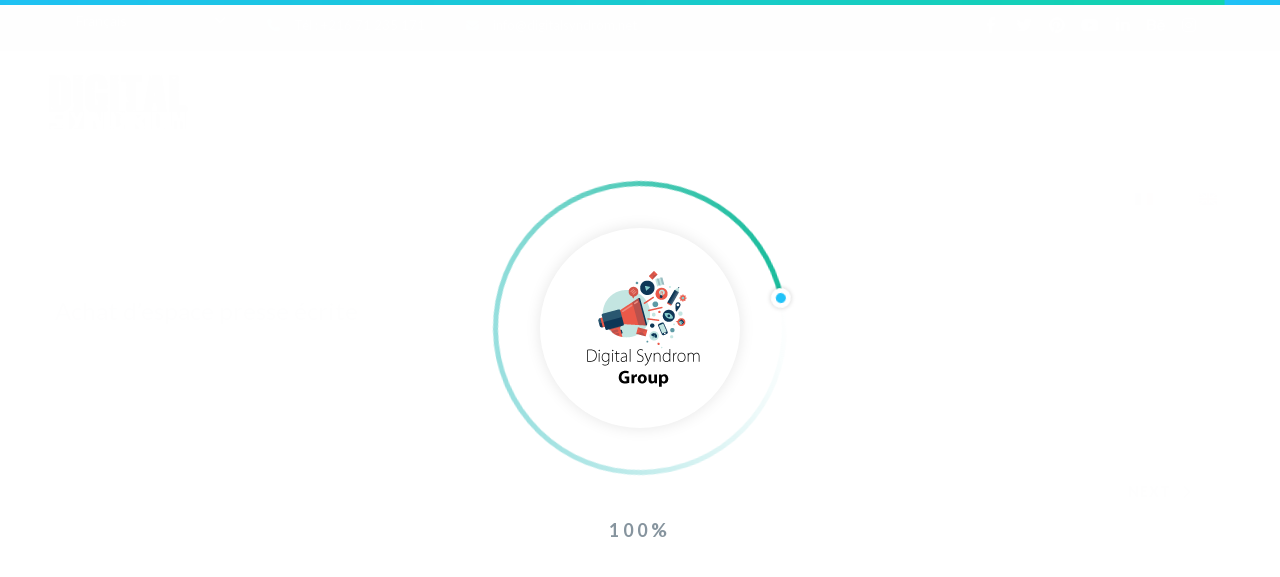

--- FILE ---
content_type: text/html; charset=UTF-8
request_url: https://www.digitalsyndrom.net/project/achat-despace-presse-ecrite/
body_size: 27479
content:
<!DOCTYPE html>

<html lang="fr-FR">
<head>
<meta http-equiv="x-ua-compatible" content="IE=Edge"/>
<meta charset="UTF-8" />
<meta name="viewport" content="width=device-width,initial-scale=1.0" />
<title>
Achat d’espace presse écrite - Digital Syndrom</title>
<link rel="shortcut icon" href="https://www.digitalsyndrom.net/wp-content/uploads/2015/07/favi.png"/>
<script>
mixajaxurl = "https://www.digitalsyndrom.net/wp-admin/admin-ajax.php";
</script>
<!-- html5.js for IE less than 9 -->
<!--[if lt IE 9]>
<script src="https://www.digitalsyndrom.net/wp-content/themes/thefox/js/html5.js"></script>
<![endif]-->
<!-- css3-mediaqueries.js for IE less than 9 -->
<!--[if lt IE 9]>
<script src="https://www.digitalsyndrom.net/wp-content/themes/thefox/js/css3-mediaqueries.js"></script>
<![endif]-->
<meta name='robots' content='index, follow, max-image-preview:large, max-snippet:-1, max-video-preview:-1' />

	<!-- This site is optimized with the Yoast SEO plugin v26.8 - https://yoast.com/product/yoast-seo-wordpress/ -->
	<meta name="description" content="Achat d’espace presse écrite, Insertion presse TAG , conception graphique , médias , agence de communication tunisienne ," />
	<link rel="canonical" href="https://www.digitalsyndrom.net/project/achat-despace-presse-ecrite/" />
	<meta property="og:locale" content="fr_FR" />
	<meta property="og:type" content="article" />
	<meta property="og:title" content="Achat d’espace presse écrite - Digital Syndrom" />
	<meta property="og:description" content="Achat d’espace presse écrite, Insertion presse TAG , conception graphique , médias , agence de communication tunisienne ," />
	<meta property="og:url" content="https://www.digitalsyndrom.net/project/achat-despace-presse-ecrite/" />
	<meta property="og:site_name" content="Digital Syndrom" />
	<meta property="article:publisher" content="https://www.facebook.com/digitalsyndrom" />
	<meta property="article:modified_time" content="2022-02-02T17:11:25+00:00" />
	<meta property="og:image" content="https://www.digitalsyndrom.net/wp-content/uploads/2015/07/tag-1170x563.jpg" />
	<meta property="og:image:width" content="1024" />
	<meta property="og:image:height" content="640" />
	<meta property="og:image:type" content="image/jpeg" />
	<meta name="twitter:card" content="summary_large_image" />
	<meta name="twitter:site" content="@DigitalSyndrom" />
	<meta name="twitter:label1" content="Durée de lecture estimée" />
	<meta name="twitter:data1" content="2 minutes" />
	<!-- / Yoast SEO plugin. -->


<link rel='dns-prefetch' href='//fonts.googleapis.com' />
<link rel='dns-prefetch' href='//use.fontawesome.com' />
<link rel='dns-prefetch' href='//www.googletagmanager.com' />
<link rel="alternate" type="application/rss+xml" title="Digital Syndrom &raquo; Flux" href="https://www.digitalsyndrom.net/feed/" />
<link rel="alternate" title="oEmbed (JSON)" type="application/json+oembed" href="https://www.digitalsyndrom.net/wp-json/oembed/1.0/embed?url=https%3A%2F%2Fwww.digitalsyndrom.net%2Fproject%2Fachat-despace-presse-ecrite%2F" />
<link rel="alternate" title="oEmbed (XML)" type="text/xml+oembed" href="https://www.digitalsyndrom.net/wp-json/oembed/1.0/embed?url=https%3A%2F%2Fwww.digitalsyndrom.net%2Fproject%2Fachat-despace-presse-ecrite%2F&#038;format=xml" />
<style id='wp-img-auto-sizes-contain-inline-css' type='text/css'>
img:is([sizes=auto i],[sizes^="auto," i]){contain-intrinsic-size:3000px 1500px}
/*# sourceURL=wp-img-auto-sizes-contain-inline-css */
</style>
<style id='wp-emoji-styles-inline-css' type='text/css'>

	img.wp-smiley, img.emoji {
		display: inline !important;
		border: none !important;
		box-shadow: none !important;
		height: 1em !important;
		width: 1em !important;
		margin: 0 0.07em !important;
		vertical-align: -0.1em !important;
		background: none !important;
		padding: 0 !important;
	}
/*# sourceURL=wp-emoji-styles-inline-css */
</style>
<link rel='stylesheet' id='wp-block-library-css' href='https://www.digitalsyndrom.net/wp-includes/css/dist/block-library/style.min.css' type='text/css' media='all' />
<style id='global-styles-inline-css' type='text/css'>
:root{--wp--preset--aspect-ratio--square: 1;--wp--preset--aspect-ratio--4-3: 4/3;--wp--preset--aspect-ratio--3-4: 3/4;--wp--preset--aspect-ratio--3-2: 3/2;--wp--preset--aspect-ratio--2-3: 2/3;--wp--preset--aspect-ratio--16-9: 16/9;--wp--preset--aspect-ratio--9-16: 9/16;--wp--preset--color--black: #000000;--wp--preset--color--cyan-bluish-gray: #abb8c3;--wp--preset--color--white: #ffffff;--wp--preset--color--pale-pink: #f78da7;--wp--preset--color--vivid-red: #cf2e2e;--wp--preset--color--luminous-vivid-orange: #ff6900;--wp--preset--color--luminous-vivid-amber: #fcb900;--wp--preset--color--light-green-cyan: #7bdcb5;--wp--preset--color--vivid-green-cyan: #00d084;--wp--preset--color--pale-cyan-blue: #8ed1fc;--wp--preset--color--vivid-cyan-blue: #0693e3;--wp--preset--color--vivid-purple: #9b51e0;--wp--preset--gradient--vivid-cyan-blue-to-vivid-purple: linear-gradient(135deg,rgb(6,147,227) 0%,rgb(155,81,224) 100%);--wp--preset--gradient--light-green-cyan-to-vivid-green-cyan: linear-gradient(135deg,rgb(122,220,180) 0%,rgb(0,208,130) 100%);--wp--preset--gradient--luminous-vivid-amber-to-luminous-vivid-orange: linear-gradient(135deg,rgb(252,185,0) 0%,rgb(255,105,0) 100%);--wp--preset--gradient--luminous-vivid-orange-to-vivid-red: linear-gradient(135deg,rgb(255,105,0) 0%,rgb(207,46,46) 100%);--wp--preset--gradient--very-light-gray-to-cyan-bluish-gray: linear-gradient(135deg,rgb(238,238,238) 0%,rgb(169,184,195) 100%);--wp--preset--gradient--cool-to-warm-spectrum: linear-gradient(135deg,rgb(74,234,220) 0%,rgb(151,120,209) 20%,rgb(207,42,186) 40%,rgb(238,44,130) 60%,rgb(251,105,98) 80%,rgb(254,248,76) 100%);--wp--preset--gradient--blush-light-purple: linear-gradient(135deg,rgb(255,206,236) 0%,rgb(152,150,240) 100%);--wp--preset--gradient--blush-bordeaux: linear-gradient(135deg,rgb(254,205,165) 0%,rgb(254,45,45) 50%,rgb(107,0,62) 100%);--wp--preset--gradient--luminous-dusk: linear-gradient(135deg,rgb(255,203,112) 0%,rgb(199,81,192) 50%,rgb(65,88,208) 100%);--wp--preset--gradient--pale-ocean: linear-gradient(135deg,rgb(255,245,203) 0%,rgb(182,227,212) 50%,rgb(51,167,181) 100%);--wp--preset--gradient--electric-grass: linear-gradient(135deg,rgb(202,248,128) 0%,rgb(113,206,126) 100%);--wp--preset--gradient--midnight: linear-gradient(135deg,rgb(2,3,129) 0%,rgb(40,116,252) 100%);--wp--preset--font-size--small: 13px;--wp--preset--font-size--medium: 20px;--wp--preset--font-size--large: 36px;--wp--preset--font-size--x-large: 42px;--wp--preset--spacing--20: 0.44rem;--wp--preset--spacing--30: 0.67rem;--wp--preset--spacing--40: 1rem;--wp--preset--spacing--50: 1.5rem;--wp--preset--spacing--60: 2.25rem;--wp--preset--spacing--70: 3.38rem;--wp--preset--spacing--80: 5.06rem;--wp--preset--shadow--natural: 6px 6px 9px rgba(0, 0, 0, 0.2);--wp--preset--shadow--deep: 12px 12px 50px rgba(0, 0, 0, 0.4);--wp--preset--shadow--sharp: 6px 6px 0px rgba(0, 0, 0, 0.2);--wp--preset--shadow--outlined: 6px 6px 0px -3px rgb(255, 255, 255), 6px 6px rgb(0, 0, 0);--wp--preset--shadow--crisp: 6px 6px 0px rgb(0, 0, 0);}:where(.is-layout-flex){gap: 0.5em;}:where(.is-layout-grid){gap: 0.5em;}body .is-layout-flex{display: flex;}.is-layout-flex{flex-wrap: wrap;align-items: center;}.is-layout-flex > :is(*, div){margin: 0;}body .is-layout-grid{display: grid;}.is-layout-grid > :is(*, div){margin: 0;}:where(.wp-block-columns.is-layout-flex){gap: 2em;}:where(.wp-block-columns.is-layout-grid){gap: 2em;}:where(.wp-block-post-template.is-layout-flex){gap: 1.25em;}:where(.wp-block-post-template.is-layout-grid){gap: 1.25em;}.has-black-color{color: var(--wp--preset--color--black) !important;}.has-cyan-bluish-gray-color{color: var(--wp--preset--color--cyan-bluish-gray) !important;}.has-white-color{color: var(--wp--preset--color--white) !important;}.has-pale-pink-color{color: var(--wp--preset--color--pale-pink) !important;}.has-vivid-red-color{color: var(--wp--preset--color--vivid-red) !important;}.has-luminous-vivid-orange-color{color: var(--wp--preset--color--luminous-vivid-orange) !important;}.has-luminous-vivid-amber-color{color: var(--wp--preset--color--luminous-vivid-amber) !important;}.has-light-green-cyan-color{color: var(--wp--preset--color--light-green-cyan) !important;}.has-vivid-green-cyan-color{color: var(--wp--preset--color--vivid-green-cyan) !important;}.has-pale-cyan-blue-color{color: var(--wp--preset--color--pale-cyan-blue) !important;}.has-vivid-cyan-blue-color{color: var(--wp--preset--color--vivid-cyan-blue) !important;}.has-vivid-purple-color{color: var(--wp--preset--color--vivid-purple) !important;}.has-black-background-color{background-color: var(--wp--preset--color--black) !important;}.has-cyan-bluish-gray-background-color{background-color: var(--wp--preset--color--cyan-bluish-gray) !important;}.has-white-background-color{background-color: var(--wp--preset--color--white) !important;}.has-pale-pink-background-color{background-color: var(--wp--preset--color--pale-pink) !important;}.has-vivid-red-background-color{background-color: var(--wp--preset--color--vivid-red) !important;}.has-luminous-vivid-orange-background-color{background-color: var(--wp--preset--color--luminous-vivid-orange) !important;}.has-luminous-vivid-amber-background-color{background-color: var(--wp--preset--color--luminous-vivid-amber) !important;}.has-light-green-cyan-background-color{background-color: var(--wp--preset--color--light-green-cyan) !important;}.has-vivid-green-cyan-background-color{background-color: var(--wp--preset--color--vivid-green-cyan) !important;}.has-pale-cyan-blue-background-color{background-color: var(--wp--preset--color--pale-cyan-blue) !important;}.has-vivid-cyan-blue-background-color{background-color: var(--wp--preset--color--vivid-cyan-blue) !important;}.has-vivid-purple-background-color{background-color: var(--wp--preset--color--vivid-purple) !important;}.has-black-border-color{border-color: var(--wp--preset--color--black) !important;}.has-cyan-bluish-gray-border-color{border-color: var(--wp--preset--color--cyan-bluish-gray) !important;}.has-white-border-color{border-color: var(--wp--preset--color--white) !important;}.has-pale-pink-border-color{border-color: var(--wp--preset--color--pale-pink) !important;}.has-vivid-red-border-color{border-color: var(--wp--preset--color--vivid-red) !important;}.has-luminous-vivid-orange-border-color{border-color: var(--wp--preset--color--luminous-vivid-orange) !important;}.has-luminous-vivid-amber-border-color{border-color: var(--wp--preset--color--luminous-vivid-amber) !important;}.has-light-green-cyan-border-color{border-color: var(--wp--preset--color--light-green-cyan) !important;}.has-vivid-green-cyan-border-color{border-color: var(--wp--preset--color--vivid-green-cyan) !important;}.has-pale-cyan-blue-border-color{border-color: var(--wp--preset--color--pale-cyan-blue) !important;}.has-vivid-cyan-blue-border-color{border-color: var(--wp--preset--color--vivid-cyan-blue) !important;}.has-vivid-purple-border-color{border-color: var(--wp--preset--color--vivid-purple) !important;}.has-vivid-cyan-blue-to-vivid-purple-gradient-background{background: var(--wp--preset--gradient--vivid-cyan-blue-to-vivid-purple) !important;}.has-light-green-cyan-to-vivid-green-cyan-gradient-background{background: var(--wp--preset--gradient--light-green-cyan-to-vivid-green-cyan) !important;}.has-luminous-vivid-amber-to-luminous-vivid-orange-gradient-background{background: var(--wp--preset--gradient--luminous-vivid-amber-to-luminous-vivid-orange) !important;}.has-luminous-vivid-orange-to-vivid-red-gradient-background{background: var(--wp--preset--gradient--luminous-vivid-orange-to-vivid-red) !important;}.has-very-light-gray-to-cyan-bluish-gray-gradient-background{background: var(--wp--preset--gradient--very-light-gray-to-cyan-bluish-gray) !important;}.has-cool-to-warm-spectrum-gradient-background{background: var(--wp--preset--gradient--cool-to-warm-spectrum) !important;}.has-blush-light-purple-gradient-background{background: var(--wp--preset--gradient--blush-light-purple) !important;}.has-blush-bordeaux-gradient-background{background: var(--wp--preset--gradient--blush-bordeaux) !important;}.has-luminous-dusk-gradient-background{background: var(--wp--preset--gradient--luminous-dusk) !important;}.has-pale-ocean-gradient-background{background: var(--wp--preset--gradient--pale-ocean) !important;}.has-electric-grass-gradient-background{background: var(--wp--preset--gradient--electric-grass) !important;}.has-midnight-gradient-background{background: var(--wp--preset--gradient--midnight) !important;}.has-small-font-size{font-size: var(--wp--preset--font-size--small) !important;}.has-medium-font-size{font-size: var(--wp--preset--font-size--medium) !important;}.has-large-font-size{font-size: var(--wp--preset--font-size--large) !important;}.has-x-large-font-size{font-size: var(--wp--preset--font-size--x-large) !important;}
/*# sourceURL=global-styles-inline-css */
</style>

<style id='classic-theme-styles-inline-css' type='text/css'>
/*! This file is auto-generated */
.wp-block-button__link{color:#fff;background-color:#32373c;border-radius:9999px;box-shadow:none;text-decoration:none;padding:calc(.667em + 2px) calc(1.333em + 2px);font-size:1.125em}.wp-block-file__button{background:#32373c;color:#fff;text-decoration:none}
/*# sourceURL=/wp-includes/css/classic-themes.min.css */
</style>
<style id='font-awesome-svg-styles-default-inline-css' type='text/css'>
.svg-inline--fa {
  display: inline-block;
  height: 1em;
  overflow: visible;
  vertical-align: -.125em;
}
/*# sourceURL=font-awesome-svg-styles-default-inline-css */
</style>
<link rel='stylesheet' id='font-awesome-svg-styles-css' href='https://www.digitalsyndrom.net/wp-content/uploads/font-awesome/v6.2.0/css/svg-with-js.css' type='text/css' media='all' />
<style id='font-awesome-svg-styles-inline-css' type='text/css'>
   .wp-block-font-awesome-icon svg::before,
   .wp-rich-text-font-awesome-icon svg::before {content: unset;}
/*# sourceURL=font-awesome-svg-styles-inline-css */
</style>
<link rel='stylesheet' id='contact-form-7-css' href='https://www.digitalsyndrom.net/wp-content/plugins/contact-form-7/includes/css/styles.css' type='text/css' media='all' />
<link rel='stylesheet' id='ppress-frontend-css' href='https://www.digitalsyndrom.net/wp-content/plugins/wp-user-avatar/assets/css/frontend.min.css' type='text/css' media='all' />
<link rel='stylesheet' id='ppress-flatpickr-css' href='https://www.digitalsyndrom.net/wp-content/plugins/wp-user-avatar/assets/flatpickr/flatpickr.min.css' type='text/css' media='all' />
<link rel='stylesheet' id='ppress-select2-css' href='https://www.digitalsyndrom.net/wp-content/plugins/wp-user-avatar/assets/select2/select2.min.css' type='text/css' media='all' />
<link rel='stylesheet' id='wpml-legacy-dropdown-0-css' href='https://www.digitalsyndrom.net/wp-content/plugins/sitepress-multilingual-cms/templates/language-switchers/legacy-dropdown/style.min.css' type='text/css' media='all' />
<style id='wpml-legacy-dropdown-0-inline-css' type='text/css'>
.wpml-ls-statics-shortcode_actions, .wpml-ls-statics-shortcode_actions .wpml-ls-sub-menu, .wpml-ls-statics-shortcode_actions a {border-color:#cdcdcd;}.wpml-ls-statics-shortcode_actions a, .wpml-ls-statics-shortcode_actions .wpml-ls-sub-menu a, .wpml-ls-statics-shortcode_actions .wpml-ls-sub-menu a:link, .wpml-ls-statics-shortcode_actions li:not(.wpml-ls-current-language) .wpml-ls-link, .wpml-ls-statics-shortcode_actions li:not(.wpml-ls-current-language) .wpml-ls-link:link {color:#444444;background-color:#ffffff;}.wpml-ls-statics-shortcode_actions .wpml-ls-sub-menu a:hover,.wpml-ls-statics-shortcode_actions .wpml-ls-sub-menu a:focus, .wpml-ls-statics-shortcode_actions .wpml-ls-sub-menu a:link:hover, .wpml-ls-statics-shortcode_actions .wpml-ls-sub-menu a:link:focus {color:#000000;background-color:#eeeeee;}.wpml-ls-statics-shortcode_actions .wpml-ls-current-language > a {color:#444444;background-color:#ffffff;}.wpml-ls-statics-shortcode_actions .wpml-ls-current-language:hover>a, .wpml-ls-statics-shortcode_actions .wpml-ls-current-language>a:focus {color:#000000;background-color:#eeeeee;}
/*# sourceURL=wpml-legacy-dropdown-0-inline-css */
</style>
<link rel='stylesheet' id='wpml-menu-item-0-css' href='https://www.digitalsyndrom.net/wp-content/plugins/sitepress-multilingual-cms/templates/language-switchers/menu-item/style.min.css' type='text/css' media='all' />
<link rel='stylesheet' id='style-css' href='https://www.digitalsyndrom.net/wp-content/themes/thefox/style.css' type='text/css' media='all' />
<link rel='stylesheet' id='style_end-css' href='https://www.digitalsyndrom.net/wp-content/themes/thefox/style_end.css' type='text/css' media='all' />
<link rel='stylesheet' id='googlefonts-css' href='https://fonts.googleapis.com/css?family=Lato%3A100%2C300%2C400%2C600%2C700%2C900%7COpen+Sans%3A700%2C300%2C600%2C400%7CRaleway%3A900%7CPlayfair+Display%7C&#038;ver=6.9' type='text/css' media='all' />
<link rel='stylesheet' id='media-queries-css' href='https://www.digitalsyndrom.net/wp-content/themes/thefox/media-queries_wide.css' type='text/css' media='all' />
<link rel='stylesheet' id='rgs-css' href='https://www.digitalsyndrom.net/wp-content/themes/thefox/css/rgs.css' type='text/css' media='all' />
<link rel='stylesheet' id='css3_animations-css' href='https://www.digitalsyndrom.net/wp-content/themes/thefox/css/animations.css' type='text/css' media='all' />
<link rel='stylesheet' id='flexslidercss-css' href='https://www.digitalsyndrom.net/wp-content/themes/thefox/includes/Flexslider/flexslider.css' type='text/css' media='all' />
<link rel='stylesheet' id='font-awesome-thefox-css' href='https://www.digitalsyndrom.net/wp-content/themes/thefox/css/font-awesome.css' type='text/css' media='all' />
<link rel='stylesheet' id='moon-css' href='https://www.digitalsyndrom.net/wp-content/themes/thefox/css/moon.css' type='text/css' media='all' />
<link rel='stylesheet' id='elegant-css' href='https://www.digitalsyndrom.net/wp-content/themes/thefox/css/elegant.css' type='text/css' media='all' />
<link rel='stylesheet' id='prettyphotocss-css' href='https://www.digitalsyndrom.net/wp-content/themes/thefox/includes/prettyPhoto/css/prettyPhoto.css' type='text/css' media='all' />
<link rel='stylesheet' id='zilla-likes-css' href='https://www.digitalsyndrom.net/wp-content/themes/thefox/includes/zilla-likes/styles/zilla-likes.css' type='text/css' media='all' />
<link rel='stylesheet' id='js_composer_front-css' href='https://www.digitalsyndrom.net/wp-content/themes/thefox/css/thefox_js_composer.css' type='text/css' media='all' />
<link rel='stylesheet' id='font-awesome-official-css' href='https://use.fontawesome.com/releases/v6.2.0/css/all.css' type='text/css' media='all' integrity="sha384-SOnAn/m2fVJCwnbEYgD4xzrPtvsXdElhOVvR8ND1YjB5nhGNwwf7nBQlhfAwHAZC" crossorigin="anonymous" />
<link rel='stylesheet' id='font-awesome-official-v4shim-css' href='https://use.fontawesome.com/releases/v6.2.0/css/v4-shims.css' type='text/css' media='all' integrity="sha384-MAgG0MNwzSXBbmOw4KK9yjMrRaUNSCk3WoZPkzVC1rmhXzerY4gqk/BLNYtdOFCO" crossorigin="anonymous" />
<script type="text/javascript" src="https://www.digitalsyndrom.net/wp-includes/js/jquery/jquery.min.js" id="jquery-core-js"></script>
<script type="text/javascript" src="https://www.digitalsyndrom.net/wp-includes/js/jquery/jquery-migrate.min.js" id="jquery-migrate-js"></script>
<script type="text/javascript" src="//www.digitalsyndrom.net/wp-content/plugins/revslider/sr6/assets/js/rbtools.min.js" async id="tp-tools-js"></script>
<script type="text/javascript" src="//www.digitalsyndrom.net/wp-content/plugins/revslider/sr6/assets/js/rs6.min.js" async id="revmin-js"></script>
<script type="text/javascript" src="https://www.digitalsyndrom.net/wp-content/plugins/wp-user-avatar/assets/flatpickr/flatpickr.min.js" id="ppress-flatpickr-js"></script>
<script type="text/javascript" src="https://www.digitalsyndrom.net/wp-content/plugins/wp-user-avatar/assets/select2/select2.min.js" id="ppress-select2-js"></script>
<script type="text/javascript" src="https://www.digitalsyndrom.net/wp-content/plugins/sitepress-multilingual-cms/templates/language-switchers/legacy-dropdown/script.min.js" id="wpml-legacy-dropdown-0-js"></script>
<script></script><link rel="https://api.w.org/" href="https://www.digitalsyndrom.net/wp-json/" /><link rel="alternate" title="JSON" type="application/json" href="https://www.digitalsyndrom.net/wp-json/wp/v2/portfolio/7826" /><link rel="EditURI" type="application/rsd+xml" title="RSD" href="https://www.digitalsyndrom.net/xmlrpc.php?rsd" />
<meta name="generator" content="WordPress 6.9" />
<link rel='shortlink' href='https://www.digitalsyndrom.net/?p=7826' />
<meta name="generator" content="WPML ver:4.8.6 stt:1,4;" />
<meta name="generator" content="Site Kit by Google 1.170.0" /><!-- Custom Styling -->
<style type="text/css">
#logo_img img{max-width:155px;}.cl_before_logo{margin-right:107.5px;}.cl_after_logo{margin-left:107.5px;}.nav_type_9_c #logo_img, .nav_type_9_c .logo_text{margin-left:-77.5px;}.nav_type_9_c #logo_img,.nav_type_9_c .logo_text{min-width:155px;}#mobile-menu{background:#222533}#mobile-menu ul ul,#mobile-menu #rd_wpml #lang_sel ul ul{background:#2e3244;}#mobile-menu ul ul ul{background:#35384d;}#mobile-menu .mobile-ul-open > a{color:#1abc9c}#mobile-menu .mobile-ul-open:after{color:#1abc9c !important;}#mobile-menu .current_page_item{ background:#191b26;}#mobile-menu .current_page_item > a { border-left:2px solid #1abc9c;}#mobile-menu ul li a,#mobile-menu #rd_wpml #lang_sel a{color:#ffffff}#mobile-menu .menu-item-has-children:after{color:#5a5d6b;}#mobile-menu ul li li li a{color:#69708f}#mobile-menu ul ul .menu-item-has-children:after{color:#5d637d;}#mobile_menu_search #search input[type=text]{background:#191b26 !important; color:#69708f;}#mobile_menu_search #search input[type=submit]{color:#69708f;}#top_bar,#rd_wpml #lang_sel ul ul{background:#1a1c27;}.topbar_type_1,.topbar_type_1 a,.topbar_type_1 #rd_wpml #lang_sel a{color:#a1b1bc;}.topbar_type_1 strong,.topbar_type_1 .topbar_woocommerce_login.type1 .topbar_sign_in,.topbar_type_1 .topbar_woocommerce_login.type1 .topbar_register,.topbar_type_1 .topbar_woocommerce_login.type1 .topbar_signed_in,.topbar_type_1 #rd_wpml #lang_sel li li a:hover{color:#ffffff;}.topbar_type_1 .top_email:before,.topbar_type_1 .top_phone:before,.topbar_type_1 .top_text:before{color:#1abc9c;}.topbar_type_1 .top_email,.topbar_type_1 .top_phone,.topbar_type_1 #header_socials,.topbar_type_1 .header_current_cart{border-right:1px solid #26303e; padding-right:20px; padding-left:20px;}.topbar_type_1 .topbar_woocommerce_login{border-right:1px solid #26303e; border-left:1px solid #26303e; padding-right:20px; padding-left:20px;}.topbar_type_1 #rd_wpml,.topbar_type_1 .top_bar_menu{border-right:1px solid #26303e;}.topbar_type_1 .wrapper > div:first-child {border-left:1px solid #26303e;}.topbar_type_1 .topbar_woocommerce_login.type1 .topbar_register{ border:1px solid #26303e; border-bottom:2px solid #26303e}.topbar_type_1 .topbar_woocommerce_login.type2 .topbar_register{ border:1px solid #a1b1bc; background:#a1b1bc; color:#1a1c27;}.topbar_type_1 .topbar_woocommerce_login.type2 .topbar_sign_in,.topbar_type_1 .topbar_woocommerce_login.type2 .topbar_signed_in{ border:1px solid #a1b1bc;}.topbar_type_1 #header_socials a:hover{ color:#ffffff;}.topbar_type_2,.topbar_type_2 a,.topbar_type_2 #rd_wpml #lang_sel a{color:#a1b1bc;}.topbar_type_2 strong,.topbar_type_2 .topbar_woocommerce_login.type1 .topbar_sign_in,.topbar_type_2 .topbar_woocommerce_login.type1 .topbar_register,.topbar_type_2 .topbar_woocommerce_login.type1 .topbar_signed_in,.topbar_type_2 #rd_wpml #lang_sel li li a:hover{color:#ffffff;}.topbar_type_2 .top_email:before,.topbar_type_2 .top_phone:before,.topbar_type_2 .top_text:before{color:#1abc9c;}.topbar_type_2 .top_email,.topbar_type_2 .top_phone,.topbar_type_2 #header_socials,.topbar_type_2 .header_current_cart{border-right:1px solid #26303e; padding-right:20px; padding-left:20px;}.topbar_type_2 .topbar_woocommerce_login{border-right:1px solid #26303e; border-left:1px solid #26303e; padding-right:20px; padding-left:20px;}.topbar_type_2 { border-top:5px solid #26303e;}.topbar_type_2 #rd_wpml,.topbar_type_2 .top_bar_menu{border-right:1px solid #26303e;}.topbar_type_2 .wrapper > div:first-child {border-left:1px solid #26303e;}.topbar_type_2 .topbar_woocommerce_login.type1 .topbar_register{ border:1px solid #26303e; border-bottom:2px solid #26303e}.topbar_type_2 .topbar_woocommerce_login.type2 .topbar_register{ border:1px solid #a1b1bc; background:#a1b1bc; color:#1a1c27;}.topbar_type_2 .topbar_woocommerce_login.type2 .topbar_sign_in,.topbar_type_2 .topbar_woocommerce_login.type2 .topbar_signed_in{ border:1px solid #a1b1bc;}.topbar_type_2 #header_socials a:hover{ color:#ffffff;}.topbar_type_3,.topbar_type_3 a,.topbar_type_3 #rd_wpml #lang_sel a{color:#a1b1bc;}.topbar_type_3 strong,.topbar_type_3 .topbar_woocommerce_login.type1 .topbar_sign_in,.topbar_type_3 .topbar_woocommerce_login.type1 .topbar_register,.topbar_type_3 .topbar_woocommerce_login.type1 .topbar_signed_in,.topbar_type_3 #rd_wpml #lang_sel li li a:hover{color:#ffffff;}.topbar_type_3 .top_email:before,.topbar_type_3 .top_phone:before,.topbar_type_3 .top_text:before{color:#1abc9c;}.topbar_type_2 { border-top:5px solid #26303e;}.topbar_type_3 .topbar_woocommerce_login.type1 .topbar_register{ border:1px solid #26303e; border-bottom:2px solid #26303e}.topbar_type_3 .topbar_woocommerce_login.type2 .topbar_register{ border:1px solid #a1b1bc; background:#a1b1bc; color:#1a1c27;}.topbar_type_3 .topbar_woocommerce_login.type2 .topbar_sign_in,.topbar_type_3 .topbar_woocommerce_login.type2 .topbar_signed_in{ border:1px solid #a1b1bc;}.topbar_type_3 #header_socials a:hover{ color:#ffffff;}.topbar_type_4,.topbar_type_4 a,.topbar_type_4 #rd_wpml #lang_sel a{color:#a1b1bc;}.topbar_type_4 strong,.topbar_type_4 .topbar_woocommerce_login.type1 .topbar_sign_in,.topbar_type_4 .topbar_woocommerce_login.type1 .topbar_register,.topbar_type_4 .topbar_woocommerce_login.type1 .topbar_signed_in,.topbar_type_4 #rd_wpml #lang_sel li li a:hover{color:#ffffff;}.topbar_type_4 .top_email:before,.topbar_type_4 .top_phone:before,.topbar_type_4 .top_text:before{color:#1abc9c;}.topbar_type_4 { border-top:5px solid #26303e;}.topbar_type_4 .topbar_woocommerce_login.type1 .topbar_register{ border:1px solid #26303e; border-bottom:2px solid #26303e}.topbar_type_4 .topbar_woocommerce_login.type2 .topbar_register{ border:1px solid #a1b1bc; background:#a1b1bc; color:#1a1c27;}.topbar_type_4 .topbar_woocommerce_login.type2 .topbar_sign_in,.topbar_type_4 .topbar_woocommerce_login.type2 .topbar_signed_in{ border:1px solid #a1b1bc;}.topbar_type_4 #header_socials a:hover{ color:#ffffff;}.topbar_type_5,.topbar_type_5 a,.topbar_type_5 #rd_wpml #lang_sel a{color:#a1b1bc;}.topbar_type_5 strong,.topbar_type_5 .topbar_woocommerce_login.type1 .topbar_sign_in,.topbar_type_5 .topbar_woocommerce_login.type1 .topbar_register,.topbar_type_5 .topbar_woocommerce_login.type1 .topbar_signed_in,.topbar_type_5 #rd_wpml #lang_sel li li a:hover,.topbar_woocommerce_login.type2 .topbar_sign_in:hover,.top_email a:hover{color:#ffffff;}.topbar_type_5 .top_email:before,.topbar_type_5 .top_phone:before,.topbar_type_5 .top_text:before{color:#1abc9c; }.topbar_type_5 .top_email,.topbar_type_5 .top_phone,.topbar_type_5 #header_socials,.topbar_type_5 .header_current_cart{border-right:1px solid #26303e; padding-right:20px; padding-left:20px;}.topbar_type_5 .topbar_woocommerce_login{border-right:1px solid #26303e; border-left:1px solid #26303e; padding-right:20px; padding-left:20px;}.topbar_type_5 .wrapper > div:first-child {border-left:1px solid #26303e;}.topbar_type_5 #rd_wpml,.topbar_type_5 .top_bar_menu{border-right:1px solid #26303e;}.topbar_type_5 { border-top:4px solid #26303e; border-bottom:1px solid #26303e}.topbar_type_5 .topbar_woocommerce_login.type1 .topbar_register{ border:1px solid #26303e; border-bottom:2px solid #26303e}.topbar_type_5 .topbar_woocommerce_login.type2 .topbar_register{ border:1px solid #a1b1bc; background:#a1b1bc; color:#1a1c27;}.topbar_type_5 .topbar_woocommerce_login.type2 .topbar_sign_in,.topbar_type_5 .topbar_woocommerce_login.type2 .topbar_signed_in{ border:1px solid #a1b1bc;}.topbar_type_5 #header_socials a:hover{ color:#ffffff;}.header_current_cart .cart-content-tb.tbi-with-border{border:1px solid #26303e;}.header_current_cart .cart-content-tb.tbi-with-bg{background:#26303e;}.header_current_cart .cart-content-tb:before{color:#1abc9c;}.header_current_cart .cart-content-tb:hover{color:#a1b1bc;}header .wrapper {
    width: 100%;
    padding: 0 40px;
}
.rd_megamenu > ul {
    left:40px!important;
    width: calc(100% - 80px )!important;
}
@media only screen and (max-width: 1214px) and (min-width: 1034px){
.rd_megamenu > ul {

    left:40px!important;
    width: calc(100% - 80px )!important;
	}
}.transparent_header{background:255,255,255!important;}.transparent_header{border-bottom:1px solid rgba(255,255,255,0.25)!important;}header,.mt_menu{background:#ffffff;}header.transparent_header.opaque_header{background:#ffffff !important; border-bottom:none!important;}#nav_button:before,#nav_button_alt:before{color:#a1b1bc;}.logo_text a{color:#a1b1bc;}.transparent_header .logo_text a{color:#fff;}.transparent_header.opaque_header .logo_text a{color:#a1b1bc;}.transparent_header nav > ul > li > a, .transparent_header .cart-content, .transparent_header nav > li.current-menu-item li a, .transparent_header #searchtop_img .fa-search, .transparent_header .header_si a, .transparent_header #nav_button:before {
	color:rgba(255,255,255,0.85)!important;
	}.nav_type_1 nav ul,.nav_type_1 .header_current_cart{background:#ffffff;}.nav_type_1 ul li a,.nav_type_1 a#searchtop_img{color:#a1b1bc;}.nav_type_1 nav ul li a:hover,.nav_type_1 > ul > .current-menu-item > a{color:#1abc9c; background:#ffffff;}.nav_type_1 .cart-content:hover,.nav_type_1 #searchtop_img:hover i{color:#1abc9c;}header.nav_type_2{border-top:1px solid #ecf0f1;}.nav_type_2 nav ul,.nav_type_2 .header_current_cart{background:#ffffff;}.nav_type_2 ul li a,.nav_type_2 a#searchtop_img{color:#a1b1bc;}.nav_type_2 nav ul li a:hover,.nav_type_2 > ul > .current-menu-item > a,.transparent_header.nav_type_2 nav > ul > .current-menu-item > a,.transparent_header.nav_type_2 nav > ul > li > a:hover{color:#1abc9c; border-top:3px solid #1abc9c; }.nav_type_2 .cart-content:hover,.nav_type_2 #searchtop_img:hover i{color:#1abc9c;}header.nav_type_3{border-top:1px solid #ecf0f1;}.nav_type_3 nav ul,.nav_type_3 .header_current_cart{background:#ffffff;}.nav_type_3 ul li a,.nav_type_3 a#searchtop_img{color:#a1b1bc;}.nav_type_3 nav ul li a:hover,.nav_type_3 > ul > .current-menu-item > a{color:#1abc9c; background:#ffffff;}.nav_type_3 .cart-content:hover,.nav_type_3 #searchtop_img:hover i{color:#1abc9c;}header.nav_type_4{border-top:1px solid #ecf0f1;}.nav_type_4 nav ul,.nav_type_4 .header_current_cart{background:#ffffff;}.nav_type_4 ul li a,.nav_type_4 a#searchtop_img{color:#a1b1bc;}.nav_type_4 nav ul li a:hover,.nav_type_4  > ul > .current-menu-item > a{color:#1abc9c; background:#ffffff;}.nav_type_4 .cart-content:hover,.nav_type_4 #searchtop_img:hover i{color:#1abc9c;}.nav_type_5 nav ul,.nav_type_5 .header_current_cart{background:#ffffff;}.nav_type_5 ul li a{color:#a1b1bc; border-top:5px solid #ffffff;}.nav_type_5 a#searchtop_img{color:#a1b1bc;}.nav_type_5 nav ul li a:hover,.nav_type_5 > ul > .current-menu-item > a,.transparent_header.nav_type_5 nav > ul > .current-menu-item > a,.transparent_header.nav_type_5 nav > ul > li > a:hover{color:#1abc9c; border-top:5px solid #1abc9c !important; }.nav_type_5 .cart-content:hover,.nav_type_5 #searchtop_img:hover i{color:#1abc9c;}.nav_type_6 nav ul,.nav_type_6 .header_current_cart{background:#ffffff;}.nav_type_6 ul li a{color:#a1b1bc; border-top:5px solid #ffffff;}.nav_type_6 a#searchtop_img{color:#a1b1bc;}.nav_type_6 nav ul li a:hover,.nav_type_6 > ul > .current-menu-item > a,.transparent_header.nav_type_6 nav > ul > .current-menu-item > a,.transparent_header.nav_type_6 nav > ul > li > a:hover{color:#1abc9c; border-top:5px solid #1abc9c !important;}.nav_type_6 .cart-content:hover,.nav_type_6 #searchtop_img:hover i{color:#1abc9c;}.nav_type_7 nav ul,.nav_type_7 .header_current_cart{background:#ffffff;}.nav_type_7 ul li a,.nav_type_7 a#searchtop_img{color:#a1b1bc;}.nav_type_7 nav ul li a:hover,.nav_type_7 > ul > .current-menu-item > a{color:#1abc9c; background:#ffffff;}.nav_type_7 .cart-content:hover,.nav_type_7 #searchtop_img:hover i{color:#1abc9c;}header.nav_type_8{border-top:1px solid #ecf0f1;}.nav_type_8 nav ul,.nav_type_8 .header_current_cart{background:#ffffff;}.nav_type_8 ul li a,.nav_type_8 a#searchtop_img{color:#a1b1bc;}.nav_type_8 nav ul li a:hover,.nav_type_8 > ul > .current-menu-item > a{color:#1abc9c; background:#ffffff;}.nav_type_8 .cart-content:hover,.nav_type_8 #searchtop_img:hover i{color:#1abc9c;}.nav_type_9 nav ul,.nav_type_9 .header_current_cart{background:#ffffff;}.nav_type_9 ul li a{color:#a1b1bc; border-top:5px solid rgba(0,0,0,0);}.nav_type_9 a#searchtop_img{color:#a1b1bc;}.nav_type_9 nav ul li a:hover,.nav_type_9 > ul > .current-menu-item > a,.transparent_header.nav_type_9 nav > ul > .current-menu-item > a,.transparent_header.nav_type_9 nav > ul > li > a:hover{color:#1abc9c; border-top:5px solid #1abc9c !important;}.nav_type_9 .cart-content:hover,.nav_type_9 #searchtop_img:hover i{color:#1abc9c;}.nav_type_9_c nav ul,.nav_type_9_c .header_current_cart{background:#ffffff;}.nav_type_9_c ul li a{color:#a1b1bc; border-top:5px solid rgba(0,0,0,0);}.nav_type_9_c a#searchtop_img{color:#a1b1bc;}.nav_type_9_c nav ul li a:hover,.nav_type_9_c > ul > .current-menu-item > a,.transparent_header.nav_type_9_c nav > ul > .current-menu-item > a,.transparent_header.nav_type_9_c nav > ul > li > a:hover{color:#1abc9c; border-top:5px solid #1abc9c !important;}.nav_type_9_c .header_current_cart,.nav_type_9_c #searchtop{display:none !important;}.nav_type_10 nav ul,.nav_type_10 .header_current_cart{background:#ffffff;}.nav_type_10 ul li a{color:#a1b1bc; border-top:5px solid rgba(0,0,0,0);}.nav_type_10 a#searchtop_img{color:#a1b1bc;}.nav_type_10 nav ul li a:hover,.nav_type_10 > ul > .current-menu-item > a,.transparent_header.nav_type_15 nav > ul > .current-menu-item > a,.transparent_header.nav_type_15 nav > ul > li > a:hover{color:#1abc9c; border-top:5px solid #1abc9c !important;}.nav_type_10 .cart-content:hover,.nav_type_10 #searchtop_img:hover i{color:#1abc9c;}.nav_type_11 nav ul,.nav_type_11 .header_current_cart{background:#ffffff;}.nav_type_11 ul li a{color:#a1b1bc; border:1px solid rgba(0,0,0,0);}.nav_type_11 a#searchtop_img{color:#a1b1bc;}.nav_type_11 nav ul li a:hover,.nav_type_11 > ul > .current-menu-item > a,.transparent_header.nav_type_11 nav > ul > .current-menu-item > a,.transparent_header.nav_type_11 nav > ul > li > a:hover{color:#1abc9c; border:1px solid #1abc9c !important; background:#ffffff;}.nav_type_11 .cart-content:hover,.nav_type_11 #searchtop_img:hover i{color:#1abc9c;}.nav_type_12 nav ul,.nav_type_12 .header_current_cart{background:#ffffff;}.nav_type_12 ul li a{color:#a1b1bc; border:2px solid rgba(0,0,0,0);}.nav_type_12 a#searchtop_img{color:#a1b1bc;}.nav_type_12 nav ul li a:hover,.nav_type_12 > ul > .current-menu-item > a,.transparent_header.nav_type_12 nav > ul > .current-menu-item > a,.transparent_header.nav_type_12 nav > ul > li > a:hover{color:#1abc9c; border:2px solid #1abc9c !important; background:#ffffff;}.nav_type_12 .cart-content:hover,.nav_type_12 #searchtop_img:hover i{color:#1abc9c;}header.nav_type_13{border-top:2px solid #ecf0f1;}.nav_type_13 nav ul,.nav_type_13 .header_current_cart{background:#ffffff;}.nav_type_13 ul li a,.nav_type_13 a#searchtop_img{color:#a1b1bc;}.nav_type_13 nav ul li a:hover,.nav_type_13 > ul > .current-menu-item > a{color:#1abc9c; background:#ffffff;}.nav_type_13 .cart-content:hover,.nav_type_13 #searchtop_img:hover i{color:#1abc9c;}header.nav_type_14{border-top:5px solid #ecf0f1;}.nav_type_14 nav ul,.nav_type_1 .header_current_cart{background:#ffffff;}.nav_type_14 ul li a,.nav_type_14 a#searchtop_img{color:#a1b1bc;}.nav_type_14 nav ul li a:hover,.nav_type_14 > ul > .current-menu-item > a{color:#1abc9c; background:#ffffff;}.nav_type_14 .cart-content:hover,.nav_type_14 #searchtop_img:hover i{color:#1abc9c;}.header_bottom_nav.transparent_header.opaque_header{background:#ffffff !important;}header.nav_type_15,.header_bottom_nav.nav_type_15{border-top:1px solid #ecf0f1;}.header_bottom_nav.nav_type_15{background:#ffffff;}.nav_type_15 ul li a{color:#a1b1bc; border-right:1px solid #ecf0f1}.nav_type_15 ul li:first-child a{border-left:1px solid #ecf0f1} .nav_type_15 nav ul li a:hover,.nav_type_15 > ul > .current-menu-item > a{color:#1abc9c; background:#ffffff;}header #header_socials a,.nav_type_15 a#searchtop_img{color:#a1b1bc;}header #header_socials a:hover{color:#1abc9c;}.header_bottom_nav.nav_type_15 .cart-content:hover,.header_bottom_nav.nav_type_15 #searchtop_img:hover i{color:#1abc9c;}.header_bottom_nav.nav_type_16{border-top:1px solid #ecf0f1;}.header_bottom_nav.nav_type_16{background:#ffffff;}.nav_type_16 ul li a,.nav_type_16 a#searchtop_img{color:#a1b1bc;}.nav_type_16 nav ul li a:hover,.nav_type_16 > ul > .current-menu-item > a{color:#1abc9c; background:#ffffff;}.header_bottom_nav.nav_type_16 .cart-content:hover,.header_bottom_nav.nav_type_16 #searchtop_img:hover i{color:#1abc9c;}.header_bottom_nav.nav_type_17{border-top:1px solid #ecf0f1;}.header_bottom_nav.nav_type_17{background:#ffffff;}.nav_type_17 ul li a,.nav_type_17 a#searchtop_img{color:#a1b1bc;}.nav_type_17 nav ul li a:hover,.nav_type_17 > ul > .current-menu-item > a,.transparent_header.nav_type_17 nav > ul > .current-menu-item > a,.transparent_header.nav_type_17 nav > ul > li > a:hover{color:#1abc9c; border-top:3px solid #1abc9c !important;}.header_bottom_nav.nav_type_17 .cart-content:hover,.header_bottom_nav.nav_type_17 #searchtop_img:hover i{color:#1abc9c;}.header_bottom_nav.nav_type_18{border-top:1px solid #ecf0f1;}.header_bottom_nav.nav_type_18{background:#ffffff;}.nav_type_18 ul li a,.nav_type_18 a#searchtop_img{color:#a1b1bc;}.nav_type_18 nav ul li a:hover,.nav_type_18 > ul >.current-menu-item > a{color:#1abc9c; background#ffffff;}.header_bottom_nav.nav_type_18 .cart-content:hover,.header_bottom_nav.nav_type_18 #searchtop_img:hover i{color:#1abc9c;}.nav_type_19 ul li a,.nav_type_19_f ul li a{color:#a1b1bc;}.nav_type_19 ul > li > a,.nav_type_19_f ul > li > a{border-bottom:1px solid #ecf0f1;}.nav_type_19 ul ul li a,.nav_type_19_f ul ul li a{border-right:1px solid #ecf0f1;}#edge-search-form .search_button_icon{color:#a1b1bc;}.nav_type_19 ul li a:hover,.nav_type_19 > ul > .current-menu-item > a,.nav_type_19_f ul li a:hover,.nav_type_19_f > ul > .current-menu-item > a{color:#1abc9c;}.nav_type_19 .cart-content:hover,.nav_type_19 #searchtop_img:hover i,.nav_type_19_f .cart-content:hover,.nav_type_19_f #searchtop_img:hover i{color:#1abc9c;}#fixed_header_socials a{color:#a1b1bc;}#fixed_header_socials a{border:1px solid #ecf0f1;}.fixed_header_left{border-right:1px solid #ecf0f1;}#edge-search-form input[type=text]{border:1px solid #ecf0f1; background:#ffffff;}ul.header_current_cart li .cart-content{color:#a1b1bc; font-weight: normal;}.transparent_header.opaque_header nav > ul > li > a, .transparent_header.opaque_header .cart-content{color:#a1b1bc !important;}.transparent_header.opaque_header nav > ul > li > a:hover,.transparent_header nav > ul > .current-menu-item > a,.transparent_header.opaque_header nav > ul > .current-menu-item > a,.transparent_header nav > ul > li > a:hover{color:#1abc9c !important;}ul.header_cart_dropdown,.header_cart_dropdown .button,#search-form,#search-form.pop_search_form #ssform,.child_pages_ctn li,#header_container nav ul li ul,#header_container nav ul li ul a{background:#ffffff;}#header_container nav .rd_megamenu ul li a, .rd_megamenu ul li a,.header_cart_dropdown ul.cart_list li a,.header_cart_dropdown .widget_shopping_cart_content .rd_cart_buttons a{color:#2c3e50;}.header_cart_dropdown, #header_container nav .rd_megamenu ul ul li a, .rd_megamenu ul ul li a,#header_container nav ul ul li a,.header_cart_dropdown .rd_clear_btn,.header_cart_dropdown .total,#search-form.pop_search_form #ssform,.child_pages_ctn a{color:#a1b1bc;}.header_cart_dropdown .quantity,.header_cart_dropdown .product_list_widget span.amount,.header_cart_dropdown .total .amount,.search_button_icon{color:#1abc9c;}.header_cart_dropdown ul.cart_list li a.remove:hover,.child_pages_ctn a:hover{background:#29d9c2; color:#ffffff;}.header_cart_dropdown ul.cart_list li a:hover{color:#29d9c2;}.header_cart_dropdown .rd_clear_btn:hover{color:#222533;}ul.header_cart_dropdown,#search-form.pop_search_form #ssform{border:1px solid #ecf0f1;}#header_container nav ul ul .current-menu-item li a, #header_container nav ul ul li a{border-left:1px solid #ecf0f1;}#header_container .fixed_header_left nav ul ul ul li a{border-left:1px solid #ecf0f1 !important;}#header_container .fixed_header_left nav ul ul .current-menu-item li a, #header_container .fixed_header_left nav ul ul li a{border-right:1px solid #ecf0f1 !important;}#header_container .fixed_header_left nav ul ul, #header_container .fixed_header_left nav ul ul{border-top:1px solid #ecf0f1 !important;}#header_container nav ul ul li,ul.header_cart_dropdown ul.product_list_widget li.child_pages_ctn a{border-bottom:1px solid #ecf0f1;}#header_container .rd_megamenu ul li ul,.header_cart_dropdown .clear_total{border-top:1px solid #ecf0f1;}#header_container nav ul ul,.widget_shopping_cart_content,#search-form{border-top:3px solid #1abc9c;}.current_item_number{background:#1abc9c;}.rd_cart_buttons{background:#222533;}.header_cart_dropdown .button{background:#ffffff; border:2px solid #ffffff  !important;}.header_cart_dropdown .widget_shopping_cart_content .rd_cart_buttons .button:hover{background:#222533; border:2px solid #ffffff !important; color:#ffffff;}.current_item_number:before{border-color: transparent #1abc9c transparent;}.header_cart_dropdown ul.cart_list li a.remove{background:#a1b1bc;}#header_container nav ul ul li a:hover,#header_container nav ul ul li.current-menu-item > a{background:#ecf0f1; color:#2c3e50;}#header_container nav ul ul .mm_widget_area{border:none!important; border-left:1px solid #ecf0f1 !important;}#header_container nav .rd_megamenu .mm_widget_area .rd_megamenu_widget_area .product_list_widget a{color:#2c3e50;}#header_container nav .rd_megamenu .mm_widget_area .rd_megamenu_widget_area .product_list_widget a:hover{color:#29d9c2;}#header_container nav .rd_megamenu .mm_widget_area .rd_megamenu_widget_area .sb_widget h3{color:#2c3e50}#header_container nav .rd_megamenu .mm_widget_area .rd_megamenu_widget_area #lang_sel a{color:#a1b1bc; background:#ffffff; border:1px solid #ecf0f1}#header_container nav .rd_megamenu .mm_widget_area .rd_megamenu_widget_area #lang_sel a:hover{color:#2c3e50;}#header_container nav .rd_megamenu .mm_widget_area .rd_megamenu_widget_area .widget_recent_entries ul li{border-bottom:1px solid #ecf0f1}#header_container nav .rd_megamenu .mm_widget_area .rd_megamenu_widget_area .widget_recent_entries ul li a{color:#a1b1bc}#header_container nav .rd_megamenu .mm_widget_area .rd_megamenu_widget_area .widget_recent_entries ul li a:hover{color:#1abc9c}#header_container nav .rd_megamenu .mm_widget_area .rd_megamenu_widget_area #recentcomments li{border-bottom:1px solid #ecf0f1}#header_container nav .rd_megamenu .mm_widget_area .rd_megamenu_widget_area #recentcomments li a{color:#2c3e50;}#header_container nav .rd_megamenu .mm_widget_area .rd_megamenu_widget_area #recentcomments li a:hover{color:#29d9c2;}#header_container nav .rd_megamenu .mm_widget_area .rd_megamenu_widget_area .rd_widget_recent_entries li{border-bottom:1px solid #ecf0f1}#header_container nav .rd_megamenu .mm_widget_area .rd_megamenu_widget_area .w_comment a{color:#a1b1bc;}#header_container nav .rd_megamenu .mm_widget_area .rd_megamenu_widget_area .w_comment a:hover{color:#1abc9c;}#header_container nav .rd_megamenu .mm_widget_area .rd_megamenu_widget_area .widget_recent_entry h4 a{color:#2c3e50;}#header_container nav .rd_megamenu .mm_widget_area .rd_megamenu_widget_area .widget_recent_entry h4 a:hover{color:#1abc9c;}#header_container nav .rd_megamenu .mm_widget_area .rd_megamenu_widget_area .widget_archive ul li,#header_container nav .rd_megamenu .mm_widget_area .rd_megamenu_widget_area .widget_meta ul li{border-bottom:1px solid #ecf0f1}#header_container nav .rd_megamenu .mm_widget_area .rd_megamenu_widget_area .widget_archive ul li a,#header_container nav .rd_megamenu .mm_widget_area .rd_megamenu_widget_area .widget_meta ul li a{color:#a1b1bc;}#header_container nav .rd_megamenu .mm_widget_area .rd_megamenu_widget_area .widget_archive ul li a:hover,#header_container nav .rd_megamenu .mm_widget_area .rd_megamenu_widget_area .widget_meta ul li a:hover{color:#1abc9c;}#header_container nav .rd_megamenu .mm_widget_area .rd_megamenu_widget_area .page_item a, #header_container nav .rd_megamenu .mm_widget_area .rd_megamenu_widget_area .menu-item a{border-bottom:1px solid #ecf0f1; color:#a1b1bc;}#header_container nav .rd_megamenu .mm_widget_area .rd_megamenu_widget_area .page_item a:hover, #header_container nav .rd_megamenu .mm_widget_area .rd_megamenu_widget_area .menu-item a:hover,#header_container nav .rd_megamenu .mm_widget_area .rd_megamenu_widget_area .current_page_item a,#header_container nav .rd_megamenu .mm_widget_area .rd_megamenu_widget_area .current_page_item a{color:#1abc9c; }#header_container nav .rd_megamenu .mm_widget_area .rd_megamenu_widget_area .page_item a:before, #header_container nav .rd_megamenu .mm_widget_area .rd_megamenu_widget_area .menu-item a:before { color:#222533;}#header_container nav .rd_megamenu .mm_widget_area .rd_megamenu_widget_area #wp-calendar caption{background:#2c3e50; color:#ffffff}#header_container nav .rd_megamenu .mm_widget_area .rd_megamenu_widget_area #wp-calendar{border:1px solid #ecf0f1}#wp-calendar th{color:#222533;}#header_container nav .rd_megamenu .mm_widget_area .rd_megamenu_widget_area #wp-calendar tbody td a{color:#fff; background:#222533;}#header_container nav .rd_megamenu .mm_widget_area .rd_megamenu_widget_area #wp-calendar tbody td a:hover{color:#fff; background:#1abc9c;}#header_container nav .rd_megamenu .mm_widget_area .rd_megamenu_widget_area #wp-calendar td#next a:hover:after,#header_container nav .rd_megamenu .mm_widget_area .rd_megamenu_widget_area #wp-calendar td#prev a:hover:after{background:#1abc9c;}body,#jprePercentage{color:#86949e}body a,.hl_color,#sidebar #search input[type=submit]:hover,.wpb_widgetised_column #search input[type=submit]:hover,.strong_colored strong{color:#1abc9c}body a:hover{color:#29d9c2}h1,h2,h3,h4,h5,h6{color:#2c3e50}.partners_left, .partners_right{background:#2c3e50}.def_section,blockquote{background:#ffffff}#to_top:hover,.b-read-now:hover{background:#21c2f8}::-webkit-input-placeholder{color:#a1b1bc}:-moz-placeholder{color:#a1b1bc}::-moz-placeholder{color:#a1b1bc}:-ms-input-placeholder{color:#a1b1bc}#sidebar #search input[type=submit],.wpb_widgetised_column #search input[type=submit]{color:#a1b1bc}input[type=text], input[type=email], input[type=password], textarea,#coupon_code{color:#a1b1bc; border:1px solid #eceef0; background:#ffffff;}input[type="checkbox"]{color:#ffffff; border:1px solid #eceef0; background:#ffffff;}input[type=checkbox]:checked{color:#ffffff; border:1px solid #46d1ff; background:#46d1ff;}.flex-direction-nav li a{color:#2c3e50; background:#ffffff;}.wpb_text_column ol li:before{background:#86949e}.wpb_text_column ol li:hover:before{background:#1abc9c}blockquote{ border:1px solid #ecf0f1; }blockquote:before,.post-password-form input[type=submit]{ background:#21c2f8; }.code_box_ctn{ background:#f9fafb; }.wp-caption{ background:#f9fafb; border:1px solid #ecf0f1; }.tp-caption a {color: #fff;}.tp-caption a:hover { color: #fff;}.tp-bannertimer{background: #29d9c2; background: -moz-linear-gradient(left,  #29d9c2 0%, #46d1ff 100%); background: -webkit-gradient(linear, left top, right top, color-stop(0%,#29d9c2), color-stop(100%,#46d1ff)); background: -webkit-linear-gradient(left,  #29d9c2 0%,#46d1ff 100%); background: -o-linear-gradient(left,  #29d9c2 0%,#46d1ff 100%); background: -ms-linear-gradient(left,  #29d9c2 0%,#46d1ff 100%); background: linear-gradient(to right,  #29d9c2 0%,#46d1ff 100%); filter: progid:DXImageTransform.Microsoft.gradient( startColorstr="#29d9c2", endColorstr="#46d1ff",GradientType=1 );} .page_title_ctn{border-bottom:1px solid #ecf0f1;  }.page_title_ctn h1{color:#2c3e50; }#crumbs a,#crumbs span{color:#a1b1bc; }.rd_child_pages{color:#a1b1bc; border:1px solid #a1b1bc; background:#ffffff;}.search_results strong{color:#1abc9c; }.search_sf .rd_search_sc #search input[type=submit]{background:#2c3e50 !important;}.search_sf .rd_search_sc #search input[type=submit]:hover{background:#29d9c2 !important;}.post_single .post-title h2 a,.blog_related_post .post-title h2 a,.logged-in-as a{color:#2c3e50}.post_single .post-title h2 a:hover,.blog_related_post .post-title h2 a:hover{color:#29d9c2}.mejs-container .mejs-controls,.audio_ctn{background:#86949e !important;}.mejs-controls .mejs-time-rail .mejs-time-current{background:#2c3e50 !important; }.mejs-controls .mejs-horizontal-volume-slider .mejs-horizontal-volume-current{background:#29d9c2 !important; }.post_quote_text,.post_quote_author,.post_single_business .post_quote_text:after{background:#21c2f8; color:#ffffff!important;}.post-info a{color:#86949e}.post_single .post-info a:hover{color:#29d9c2}.single_post_navigation,.post-info{border-bottom:1px solid #ecf0f1}.single_post_navigation_bottom{border-top:1px solid #ecf0f1}.tags_icon{background:#2c3e50; color:#ffffff;}.single_post_tags{border:1px solid #eceef0; background:#ffffff;}.shareicons_icon{background:#21c2f8; color:#ffffff;}.single_post_share_icon{border:1px solid #eceef0; background:#ffffff;}.single_post_share_icon .share-box li a{color:#a1b1bc;}.single_post_share_icon .share-box li a:hover{color:#21c2f8 !important;}#author-bio{border:1px solid #eceef0; background:#f9fafb; color:#a1b1bc; box-shadow:0 0px 0px #ffffff, 0 4px 0 -1px #ffffff, 0 0px 0px 0px #ffffff,0 0px 0px #ffffff, 0 4px 0 0px #ecf0f1, 0px 0px 0px 0px #ffffff;}#author-info h3{color:#2c3e50;}.author_posts_link{color:#a1b1bc;}.author_posts_link:hover{color:#21c2f8;}.comment_ctn{border:1px solid #eceef0; background:#ffffff; color:#a1b1bc; box-shadow:0 0px 0px #ffffff, 0 4px 0 -1px #ffffff, 0 0px 0px 0px #ffffff,0 0px 0px #ffffff, 0 4px 0 0px #ecf0f1, 0px 0px 0px 0px #ffffff;}#business_comments #comments ul li .details span.Reply a{border:1px solid #eceef0; background:#ffffff; color:#a1b1bc;}.comment_count h3 a{color:#2c3e50}#comments ul li .details span.author a,#comments ul li .details span.author{color:#2c3e50}#comments ul li .details span.date a{color:#a1b1bc}#comments ul li .details span.Reply a{background:#a1b1bc; color:#ffffff}#comments ul li .details span.Reply a:hover{background:#222533; color:#ffffff}#business_comments #comments ul li .comment_ctn{border-bottom:1px solid #ecf0f1;}#comments > ul > li ul{border-left:1px solid #ecf0f1}#comments ul li li .comment_ctn:before{background:#ecf0f1;}input.single_post_author,input.single_post_email,input.single_post_url,.single_post_comment{background:#f9fafb}input.single_post_author:focus,input.single_post_email:focus,input.single_post_url:focus,.single_post_comment:focus{background:#ffffff}#add-comment input#submit{background:#2c3e50; color:#ffffff}#add-comment input#submit:hover{background:#29d9c2; color:#ffffff}#business_comments #add-comment input#submit,#respond input#submit{background:#1abc9c; color:#ffffff}#business_comments #add-comment input#submit:hover,,#respond input#submit:hover{background:#29d9c2; color:#ffffff}#business_comments #comments ul li .details span.Reply a:hover{background:#1abc9c !important; color:#ffffff; border-color:#1abc9c;}.blog_related_post .more-link{border:1px solid #2c3e50; color:#2c3e50; background:#ffffff;}.blog_related_post .more-link:hover{color:#ffffff; background:#2c3e50;}.cbp_type03 .rp_left,.cbp_type03 .rp_right{background:#2c3e50}.cbp_type03 .rp_left:hover,.cbp_type03 .rp_right:hover{background:#29d9c2}.cbp_type03 .blog_related_post .more-link:hover{background:#29d9c2; border-color:#29d9c2;}.cbp_type05 .rp_left,.cbp_type05 .rp_right,.cbp_type08 .rp_left,.cbp_type08 .rp_right{background:#1abc9c}.cbp_type05 .rp_left:hover,.cbp_type05 .rp_right:hover,.cbp_type08 .rp_left:hover,.cbp_type08 .rp_right:hover{background:#222533}.cbp_type05 .carousel_recent_post .blog_box_content,.cbp_type08 .carousel_recent_post .blog_box_content{color:#86949e}.cbp_type05 .carousel_recent_post h5.widget_post_title a,.cbp_type08 .carousel_recent_post h5.widget_post_title a{color:#2c3e50}.cbp_type05 .carousel_recent_post:hover .blog_box_content,.cbp_type05 .blog_post_link_ctn,.cbp_type08 .carousel_recent_post:hover .blog_box_content,.cbp_type08 .blog_post_link_ctn{background:#2c3e50; color:#a1b1bc;}.cbp_type05 .carousel_recent_post:hover h5.widget_post_title a,.cbp_type08 .carousel_recent_post:hover h5.widget_post_title a{color:#ffffff}.cbp_type06 .rp_left,.cbp_type06 .rp_right{background:#86949e}.cbp_type06 .rp_left:hover,.cbp_type06 .rp_right:hover{background:#2c3e50}.cbp_type06 .carousel_recent_post .blog_box_content{color:#86949e}.cbp_type06 .carousel_recent_post h5.widget_post_title a{color:#2c3e50}.cbp_type06 a.more-link{background:#86949e; color:#fff;}.cbp_type06 a.more-link:after{background:#2c3e50; color:#fff;}.cbp_type06 a.more-link:hover{background:#1abc9c; color:#fff;}.cbp_type06 a.more-link:hover:after{
background: rgba(0, 0, 0, 0.21); color:#fff;}.sp_left:hover,.sp_right:hover{background:#1abc9c; border-color:#1abc9c;}.sb_widget h3{color:#2c3e50}.sb_widget > h3:before{border-top:7px solid #1abc9c; border-bottom:7px solid #46d1ff;}#sidebar #lang_sel a,.wpb_widgetised_column #lang_sel a{color:#86949e; background:#ffffff; border:1px solid #ecf0f1}#sidebar #lang_sel a:hover,.wpb_widgetised_column #lang_sel a:hover{color:#2c3e50;}#sidebar .widget_recent_entries ul li,.wpb_widgetised_column .widget_recent_entries ul li{border-bottom:1px solid #ecf0f1}#sidebar .widget_recent_entries ul li a,.wpb_widgetised_column .widget_recent_entries ul li a{color:#86949e}#sidebar .widget_recent_entries ul li a:hover,.wpb_widgetised_column .widget_recent_entries ul li a:hover{color:#1abc9c}#sidebar #recentcomments li,.wpb_widgetised_column #recentcomments li{border-bottom:1px solid #ecf0f1}#sidebar #recentcomments li a,.wpb_widgetised_column #recentcomments li a,#sidebar .tweets li a,.wpb_widgetised_column .tweets li a{color:#2c3e50;}#sidebar #recentcomments li a:hover,.wpb_widgetised_column  #recentcomments li a:hover{color:#29d9c2;}#sidebar .rd_widget_recent_entries li,.wpb_widgetised_column .rd_widget_recent_entries li,#sidebar  .tweets li,.wpb_widgetised_column .tweets li{border-bottom:1px solid #ecf0f1}#sidebar .tagcloud a ,.wpb_widgetised_column .tagcloud a {border:1px solid #ecf0f1; color:#86949e}#sidebar .tagcloud a:hover,.wpb_widgetised_column .tagcloud a:hover{background:#21c2f8; border-color:#21c2f8; color:#ffffff;}#sidebar .w_comment a,.wpb_widgetised_column .w_comment a{color:#86949e;}#sidebar .w_comment a:hover,.wpb_widgetised_column .w_comment a:hover{color:#1abc9c;}#sidebar .widget_recent_entry h4 a,.wpb_widgetised_column .widget_recent_entry h4 a{color:#2c3e50;}#sidebar .widget_recent_entry h4 a:hover,.wpb_widgetised_column .widget_recent_entry h4 a:hover{color:#1abc9c;}#sidebar .widget_archive ul li,#sidebar .widget_meta ul li,.wpb_widgetised_column .widget_archive ul li,.wpb_widgetised_column .widget_meta ul li{border-bottom:1px solid #ecf0f1}#sidebar .widget_archive ul li a,#sidebar .widget_meta ul li a,.wpb_widgetised_column  .widget_archive ul li a,.wpb_widgetised_column .widget_meta ul li a{color:#86949e;}#sidebar .widget_archive ul li a:hover,#sidebar .widget_meta ul li a:hover,.wpb_widgetised_column .widget_archive ul li a:hover,.wpb_widgetised_column .widget_meta ul li a:hover{color:#1abc9c;}#sidebar .page_item a, #sidebar .menu-item a,.wpb_widgetised_column .page_item a,.wpb_widgetised_column .menu-item a{border-bottom:1px solid #ecf0f1; color:#86949e;}#sidebar .page_item a:hover, #sidebar .menu-item a:hover,#sidebar .current_page_item a,#sidebar .current_page_item a,.wpb_widgetised_column .page_item a:hover,.wpb_widgetised_column .menu-item a:hover,.wpb_widgetised_column .current_page_item a{color:#1abc9c; }#sidebar .page_item a:before, #sidebar .menu-item a:before,.wpb_widgetised_column .page_item a:before,.wpb_widgetised_column .menu-item a:before{ color:#21c2f8;}#wp-calendar caption{background:#2c3e50; color:#ffffff}#wp-calendar{border:1px solid #ecf0f1}#wp-calendar th{color:#21c2f8;}#wp-calendar tbody td a{color:#fff; background:#21c2f8;}#wp-calendar tbody td a:hover{color:#fff; background:#1abc9c;}#wp-calendar td#next a:hover:after,#wp-calendar td#prev a:hover:after{background:#1abc9c;}.rd_widget_recent_entries .thumbnail a:before,.port_tn a:before,.rd_widget_recent_entries_f .thumbnail a:before{background:#21c2f8;}.single_port_navigation,.port_details_full_information .item_details_info{border-bottom:1px solid #ecf0f1;}.all_projects_btn{color:#86949e;}.next_project{border:1px solid #ecf0f1; background:#ecf0f1; color:#2c3e50;}.next_project:hover{border:1px solid #222533; background:#222533; color:#fff;}.previous_project{border:1px solid #86949e; background:#ffffff; color:#86949e;}.previous_project:hover{border:1px solid #29d9c2; background:#29d9c2; color:#fff;}.port_details_subtitle{color:#1abc9c;}.port_meta{border-bottom:1px solid #ecf0f1;}.next_project{border-bottom:1px solid #ecf0f1;}.port_vp a{background:#2c3e50;}.port_vp a:hover{background:#29d9c2; color:#fff;}.single_staff_meta{border-top:1px solid #ecf0f1;}#member_email a:hover, .sc-share-box #member_email a, .single_staff_social #member_email a,.share_icons_business .share-box #member_email a{background:#1abc9c;}.product_filtering {border-bottom:1px solid #ecf0f1}.filter_param,.filter_param li ul{background:#ffffff; border:1px solid #eceef0; color:#a1b1bc;}.filter_param strong{color:#2c3e50;}.current_li:after{border-left:1px solid #eceef0;}.filter_param.filter_param_sort{background:#a1b1bc; border:1px solid #a1b1bc;}.filter_param.filter_param_sort a{color:#ffffff}.filter_param.filter_param_order a,.filter_param.filter_param_count a{color:#a1b1bc}.filter_param.filter_param_order a:hover,.filter_param.filter_param_count a:hover{color:#222533}.shop_two_col,.shop_three_col,.shop_four_col,.caroufredsel_wrapper .inner_product,.woocommerce .products li{color:#a1b1bc; background:#ffffff; border:1px solid #eceef0;}.custom_cart_button a{color:#a1b1bc;}.custom_cart_button a:hover{color:#222533;}.product_box {border-top:1px solid #eceef0; border-bottom:1px solid #eceef0;}.product_box h3{color:#2c3e50;}.product_box h3:hover{color:#21c2f8;}.product_box .price{color:#a1b1bc;}.product_box .price del{color:#a1b1bc !important;}.product_box .price ins{color:#21c2f8;}.adding_to_cart_working .icon_status_inner:before{color:#1abc9c;}.adding_to_cart_completed .icon_status_inner:before{color:#29d9c2;}.single_product_main_image div,.single_products_thumbnails img,.single_product_navigation .previous_product,.single_product_navigation .next_product {border:1px solid #ecf0f1 }.single_product_navigation .previous_product:hover,.single_product_navigation .next_product:hover{border:1px solid #222533; background:#222533; color:#ffffff }.single_products_thumbnails img.selected{border:1px solid #1abc9c }.product_nav_left:hover,.product_nav_right:hover{background:#1abc9c }.product_title.entry-title,.woocommerce-tabs ul li a,.related h2,.single_product_navigation .previous_product,.single_product_navigation .next_product,.woocommerce-page #reviews #comments ol.commentlist li .comment-text p.meta strong, .woocommerce-page #reviews #comments h2,.show_review_form.button {color:#2c3e50 }.summary.entry-summary .price,.summary.entry-summary .price del,.show_review_form.button,.woocommerce-page #reviews #comments ol.commentlist li .comment-text p.meta{color:#86949e }.summary.entry-summary .price ins,.woocommerce-product-rating .woocommerce-review-link,.custom_cart_button .button.add_to_cart_button.product_type_simple.added{color:#1abc9c }.woocommerce-product-rating .woocommerce-review-link:hover{color:#29d9c2 }button.single_add_to_cart_button.button.alt{color:#2c3e50; background:#ffffff; border:2px solid #2c3e50; }button.single_add_to_cart_button.button.alt:hover{color:#ffffff; background:#29d9c2; border:2px solid #29d9c2; }.single_product_navigation{border-top:1px solid #ecf0f1 }.related_left, .related_right,.upsells_left, .upsells_right{border:1px solid #eceef0; color:#a1b1bc ; background:#ffffff;}.related_left:hover, .related_right:hover,.upsells_left:hover, .upsells_right:hover{border:1px solid #46d1ff; color:#ffffff ; background:#46d1ff;}.woo-share-box ul li a,.woo_img_next,.woo_img_prev{background:#ecf0f1; color:#86949e ;}.woo_img_next:hover,.woo_img_prev:hover{background:#222533; color:#ffffff ;}.woocommerce-tabs .tabs li a{border-right:1px solid #ecf0f1 }.woocommerce-tabs,.woocommerce-tabs li.active{border-left:1px solid #ecf0f1 }.woocommerce-tabs li.active{border-bottom:1px solid #ffffff }.woocommerce-tabs .tabs li a{border-top:1px solid #ecf0f1 }.woocommerce-tabs .panel{border:1px solid #ecf0f1 }.woocommerce-page #reviews #comments h2,#reviews #comments ol.commentlist li{border-bottom:1px solid #ecf0f1 !important; }.chosen-container-single .chosen-single,#rd_login_form .inline,.product-description a,.shipping td:last-child{color:#86949e}.chosen-container-single .chosen-single,.select2-drop{background:#ffffff}.woocommerce-cart .cart_totals h2, .woocommerce-cart form h2, .woocommerce-checkout .woocommerce h2,.woocommerce form .form-row label, .woocommerce-page form .form-row label,.checkout_steps .active_step,.product-qty,.rd_order_total,.country_to_state,.cross-sells h2,.woocommerce-cart .cart_totals,.shop_table.order_details tfoot,.woocommerce .order_details li strong, .woocommerce-page .order_details li strong{color:#2c3e50}.woocommerce-cart .cart_totals strong, .rd_order_total .total strong,.shop_table.order_details tfoot .amount,.order_complete_ctn h3,.customer_details dd{color:#1abc9c;}.woocommerce-checkout input[type=text],.woocommerce-checkout input[type=email],.woocommerce-checkout input[type=password],.woocommerce-checkout textarea,.form-row .chosen-container-single .chosen-single,.woocommerce-checkout .product-name img,.order_and_total_wrapper,.user_current_cart,.woocommerce-page table.cart img,.woocommerce-message, .woocommerce-error, .woocommerce-info,.country_to_state,.shop_table.order_details,.woocommerce .order_details, .woocommerce-page .order_details,#calc_shipping_state,.woocommerce-cart #coupon_code,.woocommerce form .form-row input.input-text,.country_to_state .select2-choice,.state_select .select2-choice,#calc_shipping_state .select2-choice,.select2-drop-active,#braintree-cc-exp-month, #braintree-cc-exp-year{border:1px solid #ecf0f1; color: #86949e;}.woocommerce-page input[type=submit],.woocommerce-page button[type=submit],.customer_details_next,.rd_create_acc,#place_order,.rd_coupon_form .alt2,.coupon input.button.alt2,#review_form  input[type=submit],.woocommerce .addresses .title .edit, .woocommerce-page .addresses .title .edit {background:#1abc9c; color:#ffffff;}.cart_details_back,.customer_details_back,#rd_login_form input[type=submit],#rd_login_form button[type=submit],.rd_guest_acc,.update_cart input.checkout-button.button,.cart-collaterals .shipping_calculator .button,.create_acc_done,.wc-backward{background:#86949e; color:#ffffff;}.shop_table thead{background:#ecf0f1; color:#2c3e50;}ul.payment_methods.methods li{border-bottom:1px solid #ecf0f1;}.woocommerce-page .order_details li{border-right:1px solid #ecf0f1;}.cart_totals tr td,.cart_totals tr th{border:1px solid #ecf0f1 !important;}.cart_totals tr td{border-left:none!important;}.cart_totals tr:first-child td,.cart_totals tr:first-child th{border-bottom:none!important;}.cart_totals tr:last-child td,.cart_totals tr:last-child th{border-top:none!important;}.show_review_form.button:hover{color:#222533;}.woocommerce-page input[type=submit]:hover,.woocommerce-page button[type=submit]:hover,.customer_details_next:hover,.rd_create_acc:hover,#place_order:hover,.rd_coupon_form .alt2:hover,.coupon input.button.alt2:hover,#review_form input[type=submit]:hover,.woocommerce .addresses .title .edit:hover, .woocommerce-page .addresses .title .edit:hover{background:#29d9c2; color:#ffffff;}.cart_details_back:hover,.customer_details_back:hover,.rd_guest_acc:hover,#rd_login_form input[type=submit]:hover,#rd_login_form button[type=submit]:hover,.update_cart input.checkout-button.button:hover,.cart-collaterals .shipping_calculator .button:hover,.wc-backward:hover{background:#222533; color:#ffffff;}.my_account_orders{border:1px solid #ecf0f1;}nav.woocommerce-MyAccount-navigation ul li a{color:#86949e}a.woocommerce-MyAccount-downloads-file.button.alt { background#1abc9c;}#sidebar #searchform div #s,.wpb_widgetised_column #searchform div #s{background:#ffffff !important; border:1px solid #eceef0; color:#a1b1bc}#s::-webkit-input-placeholder{color:#a1b1bc}#s:-moz-placeholder{color:#a1b1bc}#s::-moz-placeholder{color:#a1b1bc}#s:-ms-input-placeholder{color:#a1b1bc}.widget_product_search input[type=submit]{background:none!important; color:#a1b1bc}.widget_product_search input[type=submit]:hover{background:none!important; color:#46d1ff}.ui-slider-handle.ui-state-default.ui-corner-all{background:#1abc9c}.ui-slider-range.ui-widget-header.ui-corner-all{background:#ecf0f1}.price_slider.ui-slider.ui-slider-horizontal.ui-widget.ui-widget-content.ui-corner-all{border:1px solid #ecf0f1}.price_slider_amount button.button{color:#ffffff; background:#86949e;}#sidebar .price_label,.wpb_widgetised_column .price_label{color:#86949e}.price_label .to,.price_label .from{color:#2c3e50}#sidebar .widget_price_filter .price_slider_amount .button:hover,.wpb_widgetised_column .widget_price_filter .price_slider_amount .button:hover{background:#222533; color:#ffffff;}.product_list_widget a,#sidebar .widget_shopping_cart a.button{color:#2c3e50}ul.product_list_widget li{border-bottom:1px solid #ecf0f1}.product_list_widget span.amount{color:#86949e}.product_list_widget ins span.amount{color:#1abc9c}#sidebar .cat-item a,.wpb_widgetised_column .cat-item a{color:#2c3e50}#sidebar .cat-item a:hover,.wpb_widgetised_column .cat-item a:hover{color:#29d9c2}#sidebar .cat-item,.wpb_widgetised_column .cat-item,#sidebar .cat-item .children,.wpb_widgetised_column .cat-item .children{border-top:1px solid #ecf0f1}#sidebar .cat-item .children .children a,.wpb_widgetised_column .cat-item .children .children a{color:#86949e}#sidebar .cat-item .children .children a:hover,.wpb_widgetised_column .cat-item .children .children a:hover{color:#222533}#sidebar .cat-got-children:after,.wpb_widgetised_column .cat-got-children:after{border-color:#86949e; color:#86949e;}#sidebar .product_list_widget span.amount,.wpb_widgetised_column .product_list_widget span.amount{color:#86949e}#sidebar .product_list_widget ins span.amount,.wpb_widgetised_column .product_list_widget ins span.amount{color:#1abc9c}#header_container .cart-notification{background:#222533; border-left:5px solid #1abc9c;  }#header_container .cart-notification,#sidebar .widget_shopping_cart .rd_clear_btn{color:#86949e; }#header_container .cart-notification span{color:#ffffff; }.rd_tabs li,.rd_tabs.horizontal .tabs-container{background:#ffffff; }.rd_tabs.horizontal .tabs li,.rd_tabs.horizontal .tabs-container{border:1px solid #ecf0f1; }.rd_tabs.horizontal .tabs li:last-child{border-right:1px solid #ecf0f1 !important; }.rd_tabs.horizontal .active{border-bottom:1px solid #ffffff !important; }.rd_tabs.horizontal.rd_tab_1 li a,.rd_tabs.horizontal.rd_tab_2 li a,.rd_tabs.horizontal.rd_tab_4 li a{color:#86949e; }.rd_tabs.horizontal.rd_tab_1 li a:hover,.rd_tabs.horizontal.rd_tab_2 li a:hover,.rd_tabs.horizontal.rd_tab_4 li a:hover{color:#2c3e50; }.rd_tabs.horizontal.rd_tab_1 .active {border-top:3px solid #1abc9c; }.rd_tabs.horizontal.rd_tab_1 .active a,.rd_tabs.horizontal.rd_tab_2 .active a,.rd_tabs.horizontal.rd_tab_1 .active a:hover,.rd_tabs.horizontal.rd_tab_2 .active a:hover{color:#1abc9c; }.rd_tabs.horizontal.rd_tab_2 .active {border-top:4px solid #1abc9c; }.rd_tabs.horizontal.rd_tab_3 .tabs li{background:#86949e; }.rd_tabs.horizontal.rd_tab_3 .tabs li a{color:#ffffff; }.rd_tabs.horizontal.rd_tab_3 .tabs li.active {background:#ffffff; }.rd_tabs.horizontal.rd_tab_3 .tabs li.active a{color:#2c3e50; }.rd_tabs.horizontal.rd_tab_4 li.active a{color:#2c3e50; }.rd_tabs.rd_vtab_1 #tabs{border-top:1px solid #ecf0f1; }.rd_tabs.rd_vtab_1 li,.rd_tabs.rd_vtab_1 .tab_content{border:1px solid #ecf0f1; }.rd_tabs.rd_vtab_1 li{background:#f9fafb; }.rd_tabs.rd_vtab_1 li.active,.rd_tabs.rd_vtab_1 .tabs-container{background:#ffffff; }.rd_tabs.rd_vtab_1.rd_vtab_left li.active {border-left:1px solid rgba(0,0,0,0); border-right:1px solid #ffffff;}.rd_tabs.rd_vtab_1.rd_vtab_right li.active {border-right:1px solid rgba(0,0,0,0); border-left:1px solid #ffffff;}.rd_tabs.vertical li a{color:#86949e;}.rd_tabs.rd_vtab_1.vertical.rd_vtab_left li a{border-left:5px solid#f9fafb;}.rd_tabs.rd_vtab_1.vertical.rd_vtab_right li a{border-right:5px solid#f9fafb;}.rd_tabs.rd_vtab_1.vertical.rd_vtab_left li.active a{color:#29d9c2; border-left:5px solid#1abc9c;}.rd_tabs.rd_vtab_1.vertical.rd_vtab_right li.active a{color:#29d9c2; border-right:5px solid#1abc9c;}.rd_tabs.rd_vtab_2 li{border-bottom:1px solid #ecf0f1; }.rd_tabs.rd_vtab_2 li.active a{color:#1abc9c; }.rd_tabs.rd_vtab_2 li{border-bottom:1px solid #ecf0f1; }.rd_tabs.rd_vtab_2.rd_vtab_left .tabs-container{border-left:1px solid #ecf0f1; }.rd_tabs.rd_vtab_2.rd_vtab_left .tab_content{border-left:1px solid #ecf0f1; background:#ffffff;}.rd_tabs.rd_vtab_2.rd_vtab_right .tab_content{border-right:1px solid #ecf0f1; background:#ffffff;}.rd_clear_alert{border:1px solid #ecf0f1; }.thefox_bigloader .loader_button{background:#21C2F8; }#coming_soon_form input[type=button]{background:#1abc9c; }#coming_soon_form input[type=button]:hover{background:#21C2F8; }.thefox_bigloader .loader_tophalf{background: -moz-linear-gradient(left, rgba(52, 192, 191, 0.5) 0%, #1abc9c 100%); background: -webkit-gradient(linear, left top, right top, color-stop(0%,rgba(52, 192, 191, 0.5)) color-stop(100%,#1abc9c)); background: -webkit-linear-gradient(left, rgba(52, 192, 191, 0.5) 0%,#1abc9c 100%); background: -o-linear-gradient(left, rgba(52, 192, 191, 0.5) 0%,#1abc9c 100%); background: -ms-linear-gradient(left, rgba(52, 192, 191, 0.5) 0%,#1abc9c 100%); background: linear-gradient(to right, rgba(52, 192, 191, 0.5) 0%,#1abc9c 100%);}.thefox_bigloader .loader_bottomhalf{background: -moz-linear-gradient(left, rgba(52, 192, 191, 0.5) 1%, rgba(77, 196, 226, 0) 100%); background: -webkit-gradient(linear, left top, right top, color-stop(1%,rgba(52, 192, 191, 0.5)), color-stop(100%,rgba(77, 196, 226, 0))); background: -webkit-linear-gradient(left, rgba(52, 192, 191, 0.5) 1%,rgba(77, 196, 226, 0) 100%); background: -o-linear-gradient(left, rgba(52, 192, 191, 0.5) 1%,rgba(77, 196, 226, 0) 100%); background: -ms-linear-gradient(left, rgba(52, 192, 191, 0.5) 1%,rgba(77, 196, 226, 0) 100%); background: linear-gradient(to right, rgba(52, 192, 191, 0.5) 1%,rgba(77, 196, 226, 0)  100%);}#jpreOverlay .thefox_bigloader .loader_button{background:#21C2F8; }#jpreOverlay .thefox_bigloader .loader_tophalf{background: -moz-linear-gradient(left, rgba(52, 192, 191, 0.5) 0%, #1abc9c 100%); background: -webkit-gradient(linear, left top, right top, color-stop(0%,rgba(52, 192, 191, 0.5)) color-stop(100%,#1abc9c)); background: -webkit-linear-gradient(left, rgba(52, 192, 191, 0.5) 0%,#1abc9c 100%); background: -o-linear-gradient(left, rgba(52, 192, 191, 0.5) 0%,#1abc9c 100%); background: -ms-linear-gradient(left, rgba(52, 192, 191, 0.5) 0%,#1abc9c 100%); background: linear-gradient(to right, rgba(52, 192, 191, 0.5) 0%,#1abc9c 100%);}#jpreOverlay .thefox_bigloader .loader_bottomhalf{background: -moz-linear-gradient(left, rgba(52, 192, 191, 0.5) 1%, rgba(77, 196, 226, 0) 100%); background: -webkit-gradient(linear, left top, right top, color-stop(1%,rgba(52, 192, 191, 0.5)), color-stop(100%,rgba(77, 196, 226, 0))); background: -webkit-linear-gradient(left, rgba(52, 192, 191, 0.5) 1%,rgba(77, 196, 226, 0) 100%); background: -o-linear-gradient(left, rgba(52, 192, 191, 0.5) 1%,rgba(77, 196, 226, 0) 100%); background: -ms-linear-gradient(left, rgba(52, 192, 191, 0.5) 1%,rgba(77, 196, 226, 0) 100%); background: linear-gradient(to right, rgba(52, 192, 191, 0.5) 1%,rgba(77, 196, 226, 0)  100%);}#jpreBar {background: #21c2f8; background: -moz-linear-gradient(left,  #21c2f8 0%, #13d4ae 100%); background: -webkit-gradient(linear, left top, right top, color-stop(0%,#21c2f8), color-stop(100%,#13d4ae)); background: -webkit-linear-gradient(left,  #21c2f8 0%,#13d4ae 100%); background: -o-linear-gradient(left,  #21c2f8 0%,#13d4ae 100%); background: -ms-linear-gradient(left,  #21c2f8 0%,#13d4ae 100%); background: linear-gradient(to right,  #21c2f8 0%,#13d4ae 100%); filter: progid:DXImageTransform.Microsoft.gradient( startColorstr="#21c2f8", endColorstr="#13d4ae",GradientType=1 );} #preloader_3:before{background:#21c2f8}#preloader_3:after{background:#13d4ae}@-webkit-keyframes preloader_3_before { 0% {transform: translateX(0px) rotate(0deg)}  50% {transform: translateX(50px) scale(1.2) rotate(260deg); background:#13d4ae;border-radius:0px;}  100% {transform: translateX(0px) rotate(0deg)}} @keyframes preloader_3_before {  0% {transform: translateX(0px) rotate(0deg)}   50% {transform: translateX(50px) scale(1.2) rotate(260deg); background:#13d4ae;border-radius:0px;}      100% {transform: translateX(0px) rotate(0deg)}} @-webkit-keyframes preloader_3_after {  0% {transform: translateX(0px)}   50% {transform: translateX(-50px) scale(1.2) rotate(-260deg); background:#21c2f8; border-radius:0px;}    100% {transform: translateX(0px)}} @keyframes preloader_3_after {    0% {transform: translateX(0px)}    50% {transform: translateX(-50px) scale(1.2) rotate(-260deg);background:#21c2f8;border-radius:0px;}   100% {transform: translateX(0px)}}#footer_bg,#footer{background:#1a1c27; }#footer,#footer .cat-item a{color:#a1b1bc; }#footer .widget h2,#footer .widget_recent_entry h4 a{color:#ffffff; }.footer_type_3 .widget h2,.footer_type_8 .widget h2{border-left:5px solid #1abc9c; }#footer a{color:#1abc9c; }#footer a:hover{color:#1abc9c; }#footer .tagcloud a{border:1px solid #a1b1bc; color:#a1b1bc; }#footer .tagcloud a:hover{border:1px solid #1abc9c; background:#1abc9c !important;  color:#ffffff;}#footer .cat-item a,#footer .children .cat-item a{border-top:1px solid #243240; border-color:#243240 !important;}#footer .widget_recent_entries li{border-bottom:1px solid #243240; border-color:#243240 !important;}.footer_type_9{border-top:1px solid #243240;}.footer_type_5{border-top:10px solid #243240;}.footer_type_10 .widget_line .small_l_left{border-top:3px solid #1abc9c;}#footer .widget_recent_entries ul li{border-bottom:1px solid #243240}#footer .widget_recent_entries ul li a{color:#a1b1bc}#footer .widget_recent_entries ul li a:hover{color:#1abc9c}#footer #recentcomments li{border-bottom:1px solid #243240}#footer #recentcomments li a{color:#ffffff;}#footer #recentcomments li a:hover{color:#1abc9c;}#footer .rd_widget_recent_entries li,#footer .rd_widget_recent_entries_f li{border-bottom:1px solid #243240}#footer .w_comment a{color:#a1b1bc;}#footer .w_comment a:hover{color:#1abc9c;}#footer .widget_recent_entry h4 a{color:#ffffff;}#footer .widget_recent_entry h4 a:hover{color:#1abc9c;}#footer .widget_archive ul li,#footer .widget_meta ul li{border-bottom:1px solid #243240}#footer .widget_archive ul li a,#footer .widget_meta ul li a{color:#a1b1bc;}#footer .widget_archive ul li a:hover,#footer .widget_meta ul li a:hover{color:#1abc9c;}#footer .page_item a, #footer .menu-item a{border-bottom:1px solid #243240; color:#a1b1bc;}#footer .page_item a:hover, #footer .menu-item a:hover,#footer .current_page_item a,#footer .current_page_item a{color:#1abc9c; }#footer .page_item a:before, #footer .menu-item a:before { color:#1abc9c;}#footer #wp-calendar caption{background:#ffffff; color:#1a1c27;}#footer #wp-calendar{border:1px solid #243240}#footer #wp-calendar th{color:#1abc9c;}#footer #wp-calendar tbody td a{color:#fff; background:#1abc9c;}#footer #wp-calendar tbody td a:hover{color:#fff; background:#1abc9c;}#footer #wp-calendar td#next a:hover:after,#footer #wp-calendar td#prev a:hover:after{background:#1abc9c;}#footer #lang_sel a{color:#a1b1bc; background:#1a1c27; border:1px solid #a1b1bc}#footer #lang_sel a:hover{color:#ffffff}#footer_coms {background:#222533; }#footer_coms a{color:#1abc9c; }#footer_coms a:hover,#footer_coms .menu a:hover,.f_si_type1 a:hover,#footer_coms #to_top_img:hover{color:#ffffff; }#footer_coms,#footer_coms .menu a,#f_social_icons a,#footer_coms #to_top_img{color:#a1b1bc; }#footer_coms{border-top:1px solid #282b39;}#footer_coms .f_si_type2 #to_top_img{background:#1abc9c!important;}</style>


<script type="application/ld+json" class="saswp-schema-markup-output">
[{"@context":"https:\/\/schema.org\/","@graph":[{"@context":"https:\/\/schema.org\/","@type":"SiteNavigationElement","@id":"https:\/\/www.digitalsyndrom.net\/#home","name":"Home","url":"https:\/\/www.digitalsyndrom.net\/"},{"@context":"https:\/\/schema.org\/","@type":"SiteNavigationElement","@id":"https:\/\/www.digitalsyndrom.net\/#home","name":"Home","url":"https:\/\/www.digitalsyndrom.net\/"},{"@context":"https:\/\/schema.org\/","@type":"SiteNavigationElement","@id":"https:\/\/www.digitalsyndrom.net\/#about-us","name":"About us","url":"https:\/\/www.digitalsyndrom.net\/services-old\/"},{"@context":"https:\/\/schema.org\/","@type":"SiteNavigationElement","@id":"https:\/\/www.digitalsyndrom.net\/#about-us","name":"About us","url":"https:\/\/www.digitalsyndrom.net\/services-old\/"},{"@context":"https:\/\/schema.org\/","@type":"SiteNavigationElement","@id":"https:\/\/www.digitalsyndrom.net\/#services-old","name":"Services old","url":"https:\/\/www.digitalsyndrom.net\/services-old\/"},{"@context":"https:\/\/schema.org\/","@type":"SiteNavigationElement","@id":"https:\/\/www.digitalsyndrom.net\/#services-old","name":"Services old","url":"https:\/\/www.digitalsyndrom.net\/services-old\/"},{"@context":"https:\/\/schema.org\/","@type":"SiteNavigationElement","@id":"https:\/\/www.digitalsyndrom.net\/#digital-syndrom","name":"Digital syndrom","url":"https:\/\/www.digitalsyndrom.net\/digital-syndrom\/"},{"@context":"https:\/\/schema.org\/","@type":"SiteNavigationElement","@id":"https:\/\/www.digitalsyndrom.net\/#contact-digital-syndrom","name":"Contact digital Syndrom","url":"https:\/\/www.digitalsyndrom.net\/contact-digital-syndrom\/"},{"@context":"https:\/\/schema.org\/","@type":"SiteNavigationElement","@id":"https:\/\/www.digitalsyndrom.net\/#contact-digital-syndrom","name":"Contact digital Syndrom","url":"https:\/\/www.digitalsyndrom.net\/contact-digital-syndrom\/"},{"@context":"https:\/\/schema.org\/","@type":"SiteNavigationElement","@id":"https:\/\/www.digitalsyndrom.net\/#team-digital-syndrom","name":"Team Digital Syndrom","url":"https:\/\/www.digitalsyndrom.net\/team-digital-syndrom\/"},{"@context":"https:\/\/schema.org\/","@type":"SiteNavigationElement","@id":"https:\/\/www.digitalsyndrom.net\/#staff-ds","name":"staff DS","url":"https:\/\/www.digitalsyndrom.net\/staff-ds\/"},{"@context":"https:\/\/schema.org\/","@type":"SiteNavigationElement","@id":"https:\/\/www.digitalsyndrom.net\/#404-page","name":"404 Page","url":"http:\/\/thefox.wpengine.com\/not-found\/"},{"@context":"https:\/\/schema.org\/","@type":"SiteNavigationElement","@id":"https:\/\/www.digitalsyndrom.net\/#404-page","name":"404 Page","url":"http:\/\/thefox.wpengine.com\/not-found\/"},{"@context":"https:\/\/schema.org\/","@type":"SiteNavigationElement","@id":"https:\/\/www.digitalsyndrom.net\/#staff","name":"Staff","url":"https:\/\/www.digitalsyndrom.net\/staff\/"},{"@context":"https:\/\/schema.org\/","@type":"SiteNavigationElement","@id":"https:\/\/www.digitalsyndrom.net\/#staff","name":"Staff","url":"https:\/\/www.digitalsyndrom.net\/staff\/"},{"@context":"https:\/\/schema.org\/","@type":"SiteNavigationElement","@id":"https:\/\/www.digitalsyndrom.net\/#testimonials","name":"Testimonials","url":"https:\/\/www.digitalsyndrom.net\/testimonials\/"},{"@context":"https:\/\/schema.org\/","@type":"SiteNavigationElement","@id":"https:\/\/www.digitalsyndrom.net\/#testimonials","name":"Testimonials","url":"https:\/\/www.digitalsyndrom.net\/testimonials\/"},{"@context":"https:\/\/schema.org\/","@type":"SiteNavigationElement","@id":"https:\/\/www.digitalsyndrom.net\/#classic-layout","name":"Classic Layout","url":"https:\/\/www.digitalsyndrom.net\/blog-digital-syndrom\/"},{"@context":"https:\/\/schema.org\/","@type":"SiteNavigationElement","@id":"https:\/\/www.digitalsyndrom.net\/#classic-layout","name":"Classic Layout","url":"https:\/\/www.digitalsyndrom.net\/blog-digital-syndrom\/"},{"@context":"https:\/\/schema.org\/","@type":"SiteNavigationElement","@id":"https:\/\/www.digitalsyndrom.net\/#blog-digital-syndrom","name":"Blog digital syndrom","url":"https:\/\/www.digitalsyndrom.net\/blog-digital-syndrom\/"},{"@context":"https:\/\/schema.org\/","@type":"SiteNavigationElement","@id":"https:\/\/www.digitalsyndrom.net\/#blog-digital-syndrom","name":"Blog digital syndrom","url":"https:\/\/www.digitalsyndrom.net\/blog-digital-syndrom\/"},{"@context":"https:\/\/schema.org\/","@type":"SiteNavigationElement","@id":"https:\/\/www.digitalsyndrom.net\/#odd-even","name":"Odd &amp; Even","url":"https:\/\/www.digitalsyndrom.net\/portfolio-digital-syndrom\/"},{"@context":"https:\/\/schema.org\/","@type":"SiteNavigationElement","@id":"https:\/\/www.digitalsyndrom.net\/#packery-layout","name":"Packery Layout","url":"http:\/\/\uff03"},{"@context":"https:\/\/schema.org\/","@type":"SiteNavigationElement","@id":"https:\/\/www.digitalsyndrom.net\/#packery-layout","name":"Packery Layout","url":"http:\/\/\uff03"},{"@context":"https:\/\/schema.org\/","@type":"SiteNavigationElement","@id":"https:\/\/www.digitalsyndrom.net\/#shop","name":"Shop","url":"https:\/\/www.digitalsyndrom.net\/shop\/"},{"@context":"https:\/\/schema.org\/","@type":"SiteNavigationElement","@id":"https:\/\/www.digitalsyndrom.net\/#shop","name":"Shop","url":"https:\/\/www.digitalsyndrom.net\/shop\/"},{"@context":"https:\/\/schema.org\/","@type":"SiteNavigationElement","@id":"https:\/\/www.digitalsyndrom.net\/#3-columns","name":"3 Columns","url":"https:\/\/www.digitalsyndrom.net\/shop\/"}]},

{"@context":"https:\/\/schema.org\/","@type":"BreadcrumbList","@id":"https:\/\/www.digitalsyndrom.net\/project\/achat-despace-presse-ecrite\/#breadcrumb","itemListElement":[{"@type":"ListItem","position":1,"item":{"@id":"https:\/\/www.digitalsyndrom.net","name":"Digital Syndrom"}},{"@type":"ListItem","position":2,"item":{"@id":"https:\/\/www.digitalsyndrom.net\/portfolio\/","name":"Portfolio"}},{"@type":"ListItem","position":3,"item":{"@id":"https:\/\/www.digitalsyndrom.net\/project\/achat-despace-presse-ecrite\/","name":"Achat d\u2019espace presse \u00e9crite - Digital Syndrom"}}]},

{"@context":"https:\/\/schema.org\/","@type":"CreativeWork","@id":"https:\/\/www.digitalsyndrom.net\/project\/achat-despace-presse-ecrite\/#CreativeWork","url":"https:\/\/www.digitalsyndrom.net\/project\/achat-despace-presse-ecrite\/","inLanguage":"fr-FR","mainEntityOfPage":"https:\/\/www.digitalsyndrom.net\/project\/achat-despace-presse-ecrite\/","headline":"Achat d\u2019espace presse \u00e9crite - Digital Syndrom","description":"Achat d\u2019espace presse \u00e9crite, Insertion presse TAG , conception graphique , m\u00e9dias , agence de communication tunisienne ,","keywords":"","datePublished":"2015-07-09T11:53:03+01:00","dateModified":"2022-02-02T18:11:25+01:00","author":{"@type":"Person","name":"digitals","url":"https:\/\/www.digitalsyndrom.net\/author\/digitals\/","sameAs":["http:\/\/www.digitalsyndrom.net","https:\/\/www.facebook.com\/digitalsyndrom","DigitalSyndrom"],"image":{"@type":"ImageObject","url":"https:\/\/secure.gravatar.com\/avatar\/2d88266096ce4a3dd547cee507edf92948258620fd10fa7d0a589337edd24ba9?s=96&d=mm&r=g","height":96,"width":96}},"editor":{"@type":"Person","name":"digitals","url":"https:\/\/www.digitalsyndrom.net\/author\/digitals\/","sameAs":["http:\/\/www.digitalsyndrom.net","https:\/\/www.facebook.com\/digitalsyndrom","DigitalSyndrom"],"image":{"@type":"ImageObject","url":"https:\/\/secure.gravatar.com\/avatar\/2d88266096ce4a3dd547cee507edf92948258620fd10fa7d0a589337edd24ba9?s=96&d=mm&r=g","height":96,"width":96}},"publisher":{"@type":"Organization","name":"Digital Syndrom","url":"https:\/\/www.digitalsyndrom.net"},"image":[{"@type":"ImageObject","@id":"https:\/\/www.digitalsyndrom.net\/project\/achat-despace-presse-ecrite\/#primaryimage","url":"https:\/\/www.digitalsyndrom.net\/wp-content\/uploads\/2015\/07\/tag-1170x563-1200x750.jpg","width":"1200","height":"750","caption":"Insertion presse TAG"},{"@type":"ImageObject","url":"https:\/\/www.digitalsyndrom.net\/wp-content\/uploads\/2015\/07\/tag-1170x563-1200x900.jpg","width":"1200","height":"900","caption":"Insertion presse TAG"},{"@type":"ImageObject","url":"https:\/\/www.digitalsyndrom.net\/wp-content\/uploads\/2015\/07\/tag-1170x563-1200x675.jpg","width":"1200","height":"675","caption":"Insertion presse TAG"},{"@type":"ImageObject","url":"https:\/\/www.digitalsyndrom.net\/wp-content\/uploads\/2015\/07\/tag-1170x563-750x750.jpg","width":"750","height":"750","caption":"Insertion presse TAG"},{"@type":"ImageObject","url":"https:\/\/www.digitalsyndrom.net\/wp-content\/uploads\/2015\/07\/tag-1170x563.jpg","width":1024,"height":640,"caption":"Insertion presse TAG"}]},

{"@context":"https:\/\/schema.org\/","@type":"Book","@id":"https:\/\/www.digitalsyndrom.net\/project\/achat-despace-presse-ecrite\/#Book","image":[{"@type":"ImageObject","@id":"https:\/\/www.digitalsyndrom.net\/project\/achat-despace-presse-ecrite\/#primaryimage","url":"https:\/\/www.digitalsyndrom.net\/wp-content\/uploads\/2015\/07\/tag-1170x563-1200x750.jpg","width":"1200","height":"750","caption":"Insertion presse TAG"},{"@type":"ImageObject","url":"https:\/\/www.digitalsyndrom.net\/wp-content\/uploads\/2015\/07\/tag-1170x563-1200x900.jpg","width":"1200","height":"900","caption":"Insertion presse TAG"},{"@type":"ImageObject","url":"https:\/\/www.digitalsyndrom.net\/wp-content\/uploads\/2015\/07\/tag-1170x563-1200x675.jpg","width":"1200","height":"675","caption":"Insertion presse TAG"},{"@type":"ImageObject","url":"https:\/\/www.digitalsyndrom.net\/wp-content\/uploads\/2015\/07\/tag-1170x563-750x750.jpg","width":"750","height":"750","caption":"Insertion presse TAG"},{"@type":"ImageObject","url":"https:\/\/www.digitalsyndrom.net\/wp-content\/uploads\/2015\/07\/tag-1170x563.jpg","width":1024,"height":640,"caption":"Insertion presse TAG"}]}]
</script>

<link rel="preconnect" href="//code.tidio.co"><meta name="generator" content="Powered by WPBakery Page Builder - drag and drop page builder for WordPress."/>
<meta name="generator" content="Powered by Slider Revolution 6.7.35 - responsive, Mobile-Friendly Slider Plugin for WordPress with comfortable drag and drop interface." />
<script>function setREVStartSize(e){
			//window.requestAnimationFrame(function() {
				window.RSIW = window.RSIW===undefined ? window.innerWidth : window.RSIW;
				window.RSIH = window.RSIH===undefined ? window.innerHeight : window.RSIH;
				try {
					var pw = document.getElementById(e.c).parentNode.offsetWidth,
						newh;
					pw = pw===0 || isNaN(pw) || (e.l=="fullwidth" || e.layout=="fullwidth") ? window.RSIW : pw;
					e.tabw = e.tabw===undefined ? 0 : parseInt(e.tabw);
					e.thumbw = e.thumbw===undefined ? 0 : parseInt(e.thumbw);
					e.tabh = e.tabh===undefined ? 0 : parseInt(e.tabh);
					e.thumbh = e.thumbh===undefined ? 0 : parseInt(e.thumbh);
					e.tabhide = e.tabhide===undefined ? 0 : parseInt(e.tabhide);
					e.thumbhide = e.thumbhide===undefined ? 0 : parseInt(e.thumbhide);
					e.mh = e.mh===undefined || e.mh=="" || e.mh==="auto" ? 0 : parseInt(e.mh,0);
					if(e.layout==="fullscreen" || e.l==="fullscreen")
						newh = Math.max(e.mh,window.RSIH);
					else{
						e.gw = Array.isArray(e.gw) ? e.gw : [e.gw];
						for (var i in e.rl) if (e.gw[i]===undefined || e.gw[i]===0) e.gw[i] = e.gw[i-1];
						e.gh = e.el===undefined || e.el==="" || (Array.isArray(e.el) && e.el.length==0)? e.gh : e.el;
						e.gh = Array.isArray(e.gh) ? e.gh : [e.gh];
						for (var i in e.rl) if (e.gh[i]===undefined || e.gh[i]===0) e.gh[i] = e.gh[i-1];
											
						var nl = new Array(e.rl.length),
							ix = 0,
							sl;
						e.tabw = e.tabhide>=pw ? 0 : e.tabw;
						e.thumbw = e.thumbhide>=pw ? 0 : e.thumbw;
						e.tabh = e.tabhide>=pw ? 0 : e.tabh;
						e.thumbh = e.thumbhide>=pw ? 0 : e.thumbh;
						for (var i in e.rl) nl[i] = e.rl[i]<window.RSIW ? 0 : e.rl[i];
						sl = nl[0];
						for (var i in nl) if (sl>nl[i] && nl[i]>0) { sl = nl[i]; ix=i;}
						var m = pw>(e.gw[ix]+e.tabw+e.thumbw) ? 1 : (pw-(e.tabw+e.thumbw)) / (e.gw[ix]);
						newh =  (e.gh[ix] * m) + (e.tabh + e.thumbh);
					}
					var el = document.getElementById(e.c);
					if (el!==null && el) el.style.height = newh+"px";
					el = document.getElementById(e.c+"_wrapper");
					if (el!==null && el) {
						el.style.height = newh+"px";
						el.style.display = "block";
					}
				} catch(e){
					console.log("Failure at Presize of Slider:" + e)
				}
			//});
		  };</script>
<noscript><style> .wpb_animate_when_almost_visible { opacity: 1; }</style></noscript><link rel='stylesheet' id='redux-custom-fonts-css-css' href='//www.digitalsyndrom.net/wp-content/uploads/redux/custom-fonts/fonts.css' type='text/css' media='all' />
<link rel='stylesheet' id='rs-plugin-settings-css' href='//www.digitalsyndrom.net/wp-content/plugins/revslider/sr6/assets/css/rs6.css' type='text/css' media='all' />
<style id='rs-plugin-settings-inline-css' type='text/css'>
.tp-caption a{color:#ff7302;text-shadow:none;-webkit-transition:all 0.2s ease-out;-moz-transition:all 0.2s ease-out;-o-transition:all 0.2s ease-out;-ms-transition:all 0.2s ease-out}.tp-caption a:hover{color:#ffa902}
/*# sourceURL=rs-plugin-settings-inline-css */
</style>
</head>

<body class="wp-singular portfolio-template-default single single-portfolio postid-7826 wp-theme-thefox  wpb-js-composer js-comp-ver-8.5 vc_responsive" >
<div id="jpreOverlay" class="white_loader tf_complex_loader">
  <div id="jpreLoader">
    <div id="jpreBar"></div>
  </div>
  <div class='thefox_bigloader'>
    <div class='thefox_loader_line'>
      <div class='loader_tophalf'></div>
      <div class='loader_inner'></div>
      <div class='loader_bottomhalf'></div>
      <div class='loader_button'></div>
    </div>
    <div class='thefox_loader_logo_bg'></div>
    <div class='thefox_loader_logo'>
            <img  src="https://www.digitalsyndrom.net/wp-content/uploads/2015/07/loader.png"/>
          </div>
    <div id="jprePercentage">0%</div>
  </div>
  <img class="pre_dummy_img" src="https://www.digitalsyndrom.net/wp-content/themes/thefox/images/loader.gif"/></div>
<div id="top_bg" class="menu_slide" >
<div id="top_bar" class="topbar_type_1">
  <div class="wrapper">
        <div id="rd_wpml">
      
<div
	 class="wpml-ls-statics-shortcode_actions wpml-ls wpml-ls-legacy-dropdown js-wpml-ls-legacy-dropdown" id="lang_sel">
	<ul role="menu">

		<li role="none" tabindex="0" class="wpml-ls-slot-shortcode_actions wpml-ls-item wpml-ls-item-fr wpml-ls-current-language wpml-ls-first-item wpml-ls-item-legacy-dropdown">
			<a href="#" class="js-wpml-ls-item-toggle wpml-ls-item-toggle lang_sel_sel icl-fr" role="menuitem" title="Passer à Français(Français)">
                <span class="wpml-ls-native icl_lang_sel_native" role="menuitem">Français</span></a>

			<ul class="wpml-ls-sub-menu" role="menu">
				
					<li class="icl-en wpml-ls-slot-shortcode_actions wpml-ls-item wpml-ls-item-en wpml-ls-last-item" role="none">
						<a href="https://www.digitalsyndrom.net/project/buying-print-media-space/?lang=en" class="wpml-ls-link" role="menuitem" aria-label="Passer à Anglais(English)" title="Passer à Anglais(English)">
                            <span class="wpml-ls-native icl_lang_sel_native" lang="en">English</span><span class="wpml-ls-display icl_lang_sel_translated"><span class="wpml-ls-bracket icl_lang_sel_bracket"> (</span>Anglais<span class="wpml-ls-bracket icl_lang_sel_bracket">)</span></span></a>
					</li>

							</ul>

		</li>

	</ul>
</div>
    </div>
        <div class="top_phone">Tél : +216 71 235 171</div>
            <div class="top_email"><a href="mailto:info@digitalsyndrom.net" >info@digitalsyndrom.net</a></div>
                <div id="header_socials" class="header_top_si si_float_right">
                  <div id="facebook"> <a href="https://www.facebook.com/digitalsyndrom" target="_blank" ><i class="fa fa-facebook"></i></a></div>
                              <div id="twitter"> <a href="https://twitter.com/digitalsyndrom" target="_blank"><i class="fa fa-twitter"></i></a></div>
                                                            <div id="Pinterest"> <a href="https://www.pinterest.com/digitalsyndrom/"  target="_blank" ><i class="fa fa-pinterest"></i></a></div>
                                          <div id="yt"> <a href="https://www.youtube.com/channel/UCpQZ7WTrWLsQfN6N-gEOcBw" target="_blank"><i class="fa fa-youtube"></i></a></div>
                                                      <div id="lin"> <a href="https://www.linkedin.com/company/digital-syndrom" target="_blank"><i class="fa fa-linkedin"></i></a></div>
                                          <div id="behance"> <a href="https://www.behance.net/digitalsyndromgroup" target="_blank" ><i class="fa fa-behance"></i></a></div>
                                                      <div id="instagram"> <a href="https://www.instagram.com/digital_syndrom/" target="_blank" ><i class="fa fa-instagram"></i></a></div>
                                              </div>
      </div>
</div>
<!--top bar END -->
<div id="header_container">
<!-- header -->
<header  class="header_shadow nav_type_5 sticky_header  header_to_shrink clearfix" >
<div class="wrapper">
<!-- logo -->
<div id="logo_img"><a href="https://www.digitalsyndrom.net"><img class="dark_logo desktop_logo" src="https://www.digitalsyndrom.net/wp-content/uploads/2015/07/logo-sombre.png" alt="Digital Syndrom" title="Digital Syndrom"/><img class="white_logo desktop_logo" src="https://www.digitalsyndrom.net/wp-content/uploads/2015/07/logo.png" alt="Digital Syndrom" title="Digital Syndrom"/><img class="dark_logo mobile_logo" src="https://www.digitalsyndrom.net/wp-content/uploads/2015/07/logo-sombre.png" alt="Digital Syndrom" title="Digital Syndrom"/><img class="white_logo mobile_logo" src="https://www.digitalsyndrom.net/wp-content/uploads/2015/07/logo.png" alt="Digital Syndrom" title="Digital Syndrom"/></a></div>



<!-- logo END-->


  <!-- menu -->
              <div id="search-form">
        <form method="get" action="https://www.digitalsyndrom.net" id="searchform">
          <input type="text" name="s" placeholder="Search" class="search" id="ssform"  value="" />
          <input type="submit" id="searchsubmit" value="" />
          <span class="search_button_icon"></span>
        </form>
      </div>
      <div id="searchtop"> <a id="searchtop_img"><i class="fa fa-search"></i></a> </div>
      <nav class="nav_type_5"><ul id="menu-digital" class="menu"><li class="   menu-item menu-item-type-post_type menu-item-object-page menu-item-home menu-item-8289 "><a href="https://www.digitalsyndrom.net/">Home</a></li>
<li class="   menu-item menu-item-type-post_type menu-item-object-page menu-item-has-children menu-item-8293 "><a href="https://www.digitalsyndrom.net/digital-syndrom/">L&#8217;agence</a>
<ul class="sub-menu">
	<li class="   menu-item menu-item-type-post_type menu-item-object-page menu-item-10973 "><a href="https://www.digitalsyndrom.net/digital-syndrom-sousse/">Digital Syndrom Sousse</a></li>
	<li class="   menu-item menu-item-type-post_type menu-item-object-page menu-item-8291 "><a href="https://www.digitalsyndrom.net/staff/">Staff</a></li>
	<li class="   menu-item menu-item-type-post_type menu-item-object-page menu-item-8292 "><a href="https://www.digitalsyndrom.net/testimonials/">Testimonials</a></li>
</ul>
</li>
<li class="   menu-item menu-item-type-post_type menu-item-object-page menu-item-has-children menu-item-14846 "><a href="https://www.digitalsyndrom.net/nos-solutions/">Nos Solutions</a>
<ul class="sub-menu">
	<li class="   menu-item menu-item-type-post_type menu-item-object-page menu-item-12791 "><a href="https://www.digitalsyndrom.net/nos-solutions/marketing-digital/">Marketing Digital</a></li>
	<li class="   menu-item menu-item-type-post_type menu-item-object-page menu-item-13764 "><a href="https://www.digitalsyndrom.net/nos-solutions/strategie-marketing-digital/">Stratégie Marketing Digital</a></li>
	<li class="   menu-item menu-item-type-post_type menu-item-object-page menu-item-12665 "><a href="https://www.digitalsyndrom.net/nos-solutions/e-reputation-en-tunisie/">E-réputation</a></li>
	<li class="   menu-item menu-item-type-post_type menu-item-object-page menu-item-12674 "><a href="https://www.digitalsyndrom.net/nos-solutions/referencement-naturel/">Référencement Naturel</a></li>
	<li class="   menu-item menu-item-type-post_type menu-item-object-page menu-item-12744 "><a href="https://www.digitalsyndrom.net/nos-solutions/creation-de-contenu/">Création de Contenu</a></li>
	<li class="   menu-item menu-item-type-post_type menu-item-object-page menu-item-12803 "><a href="https://www.digitalsyndrom.net/nos-solutions/generation-de-leads/">Génération de Leads</a></li>
</ul>
</li>
<li class="rd_megamenu mega-col-5   menu-item menu-item-type-post_type menu-item-object-page menu-item-has-children menu-item-9911 "><a href="https://www.digitalsyndrom.net/nos-services/">Nos Services</a>
<ul class="sub-menu">
	<li class="   menu-item menu-item-type-post_type menu-item-object-page menu-item-has-children menu-item-14121 "><a href="https://www.digitalsyndrom.net/nos-services/conception-graphique/"><span class="fa-paint-brush rd_menu_icon"></span>Conception graphique</a>
	<ul class="sub-menu">
		<li class="   menu-item menu-item-type-post_type menu-item-object-page menu-item-14123 "><a href="https://www.digitalsyndrom.net/nos-services/conception-graphique/logo/">Logo</a></li>
		<li class="   menu-item menu-item-type-post_type menu-item-object-page menu-item-14122 "><a href="https://www.digitalsyndrom.net/nos-services/conception-graphique/identite-visuelle/">Identité Visuelle</a></li>
		<li class="   menu-item menu-item-type-post_type menu-item-object-page menu-item-14537 "><a href="https://www.digitalsyndrom.net/nos-services/conception-graphique/charte-graphique/">Charte graphique</a></li>
		<li class="   menu-item menu-item-type-post_type menu-item-object-page menu-item-14777 "><a href="https://www.digitalsyndrom.net/nos-services/conception-graphique/conception-graphique-pour-reseaux-sociaux/">Conception graphique pour réseaux sociaux</a></li>
	</ul>
</li>
	<li class="   menu-item menu-item-type-post_type menu-item-object-page menu-item-has-children menu-item-9910 "><a href="https://www.digitalsyndrom.net/nos-services/pole-print/"><span class="imf-stackoverflow rd_menu_icon"></span>Pôle Print</a>
	<ul class="sub-menu">
		<li class="   menu-item menu-item-type-post_type menu-item-object-page menu-item-has-children menu-item-14125 "><a href="https://www.digitalsyndrom.net/nos-services/pole-print/impression-offset-et-numerique-tunisie/">Impression offset et numérique tunisie</a>
		<ul class="sub-menu">
			<li class="   menu-item menu-item-type-post_type menu-item-object-page menu-item-has-children menu-item-14126 "><a href="https://www.digitalsyndrom.net/nos-services/pole-print/impression-numerique/">Impression Numérique</a>
			<ul class="sub-menu">
				<li class="   menu-item menu-item-type-post_type menu-item-object-page menu-item-14127 "><a href="https://www.digitalsyndrom.net/nos-services/pole-print/habillage-voiture-marquage-publicitaire/">Habillage voiture – Marquage publicitaire</a></li>
			</ul>
</li>
			<li class="   menu-item menu-item-type-post_type menu-item-object-page menu-item-has-children menu-item-14128 "><a href="https://www.digitalsyndrom.net/nos-services/pole-print/impression-offset/">Impression offset</a>
			<ul class="sub-menu">
				<li class="   menu-item menu-item-type-post_type menu-item-object-page menu-item-14131 "><a href="https://www.digitalsyndrom.net/nos-services/pole-print/carte-visite/">Carte Visite</a></li>
				<li class="   menu-item menu-item-type-post_type menu-item-object-page menu-item-14136 "><a href="https://www.digitalsyndrom.net/nos-services/pole-print/papier-en-tete/">Papier en tête</a></li>
				<li class="   menu-item menu-item-type-post_type menu-item-object-page menu-item-14130 "><a href="https://www.digitalsyndrom.net/nos-services/pole-print/brochure/">Brochure</a></li>
				<li class="   menu-item menu-item-type-post_type menu-item-object-page menu-item-14129 "><a href="https://www.digitalsyndrom.net/nos-services/pole-print/bloc-note/">Bloc note</a></li>
				<li class="   menu-item menu-item-type-post_type menu-item-object-page menu-item-14132 "><a href="https://www.digitalsyndrom.net/nos-services/pole-print/flyers/">Flyers</a></li>
			</ul>
</li>
		</ul>
</li>
	</ul>
</li>
	<li class="   menu-item menu-item-type-post_type menu-item-object-page menu-item-has-children menu-item-9912 "><a href="https://www.digitalsyndrom.net/nos-services/pole-conception-et-developpement-site-web/"><span class="fa-wordpress rd_menu_icon"></span>Pôle conception et développement Site Web</a>
	<ul class="sub-menu">
		<li class="   menu-item menu-item-type-post_type menu-item-object-page menu-item-14124 "><a href="https://www.digitalsyndrom.net/nos-services/pole-conception-et-developpement-site-web/developpement-site-web-tunisie/">Développement Site web Tunisie</a></li>
		<li class="   menu-item menu-item-type-post_type menu-item-object-page menu-item-14424 "><a href="https://www.digitalsyndrom.net/nos-services/pole-conception-et-developpement-site-web/site-web-vitrine/">Site Web vitrine</a></li>
		<li class="   menu-item menu-item-type-post_type menu-item-object-page menu-item-14187 "><a href="https://www.digitalsyndrom.net/nos-services/pole-conception-et-developpement-site-web/nom-de-domaine/">Nom de domaine</a></li>
		<li class="   menu-item menu-item-type-post_type menu-item-object-page menu-item-14175 "><a href="https://www.digitalsyndrom.net/nos-services/pole-conception-et-developpement-site-web/hebergement-site-web/">Hébergement site web</a></li>
		<li class="   menu-item menu-item-type-post_type menu-item-object-page menu-item-14384 "><a href="https://www.digitalsyndrom.net/nos-services/pole-conception-et-developpement-site-web/site-web-e-commerce/">Site Web E-commerce</a></li>
		<li class="   menu-item menu-item-type-post_type menu-item-object-page menu-item-14383 "><a href="https://www.digitalsyndrom.net/nos-services/pole-conception-et-developpement-site-web/la-maintenance-dun-site-web/">La maintenance d’un site Web</a></li>
		<li class="   menu-item menu-item-type-post_type menu-item-object-page menu-item-14438 "><a href="https://www.digitalsyndrom.net/nos-services/pole-conception-et-developpement-site-web/wordpress/">WordPress</a></li>
	</ul>
</li>
	<li class="   menu-item menu-item-type-post_type menu-item-object-page menu-item-has-children menu-item-9913 "><a href="https://www.digitalsyndrom.net/nos-services/pole-community-management/"><span class="fa-share-alt-square rd_menu_icon"></span>Pôle Community Management</a>
	<ul class="sub-menu">
		<li class="   menu-item menu-item-type-post_type menu-item-object-page menu-item-14133 "><a href="https://www.digitalsyndrom.net/nos-services/pole-community-management/agence-community-management-tunisie/">Agence Community Management tunisie</a></li>
		<li class="   menu-item menu-item-type-post_type menu-item-object-page menu-item-14200 "><a href="https://www.digitalsyndrom.net/nos-services/pole-community-management/community-manager/">Community Manager</a></li>
		<li class="   menu-item menu-item-type-post_type menu-item-object-page menu-item-14212 "><a href="https://www.digitalsyndrom.net/nos-services/pole-community-management/gestion-des-reseaux-sociaux/">Gestion des réseaux sociaux</a></li>
		<li class="   menu-item menu-item-type-post_type menu-item-object-page menu-item-14224 "><a href="https://www.digitalsyndrom.net/nos-services/pole-community-management/reporting-dans-la-gestion-des-reseaux-sociaux/">Reporting dans la gestion des réseaux sociaux</a></li>
		<li class="   menu-item menu-item-type-post_type menu-item-object-page menu-item-14536 "><a href="https://www.digitalsyndrom.net/nos-services/pole-community-management/youtube/">Youtube</a></li>
		<li class="   menu-item menu-item-type-post_type menu-item-object-page menu-item-14793 "><a href="https://www.digitalsyndrom.net/nos-services/pole-community-management/ecoute-sociale/">Ecoute sociale (Social Listening)</a></li>
	</ul>
</li>
	<li class="   menu-item menu-item-type-post_type menu-item-object-page menu-item-has-children menu-item-14153 "><a href="https://www.digitalsyndrom.net/nos-services/referencement-naturel-seo/"><span class="imf-target-2 rd_menu_icon"></span>Référencement Naturel (SEO)</a>
	<ul class="sub-menu">
		<li class="   menu-item menu-item-type-post_type menu-item-object-page menu-item-14165 "><a href="https://www.digitalsyndrom.net/nos-services/referencement-naturel-seo/creations-de-contenu-seo/">Créations de contenu (SEO)</a></li>
		<li class="   menu-item menu-item-type-post_type menu-item-object-page menu-item-14335 "><a href="https://www.digitalsyndrom.net/nos-services/referencement-naturel-seo/referencement-naturel-pour-les-boutiques-en-ligne/">Référencement naturel pour les boutiques en ligne</a></li>
		<li class="   menu-item menu-item-type-post_type menu-item-object-page menu-item-14353 "><a href="https://www.digitalsyndrom.net/nos-services/referencement-naturel-seo/consultant-en-referencement/">Consultant en référencement</a></li>
		<li class="   menu-item menu-item-type-post_type menu-item-object-page menu-item-14826 "><a href="https://www.digitalsyndrom.net/nos-services/referencement-naturel-seo/sea/">SEA</a></li>
	</ul>
</li>
	<li class="   menu-item menu-item-type-post_type menu-item-object-page menu-item-has-children menu-item-9909 "><a href="https://www.digitalsyndrom.net/nos-services/pole-evenementiel/"><span class="imf-megaphone rd_menu_icon"></span>Pôle Evénementiel</a>
	<ul class="sub-menu">
		<li class="   menu-item menu-item-type-post_type menu-item-object-page menu-item-14119 "><a href="https://www.digitalsyndrom.net/nos-services/pole-evenementiel/agence-evenementielle/">Agence Événementielle</a></li>
		<li class="   menu-item menu-item-type-post_type menu-item-object-page menu-item-14488 "><a href="https://www.digitalsyndrom.net/nos-services/pole-evenementiel/les-stands-dentreprise/">Les stands d’entreprise</a></li>
	</ul>
</li>
	<li class="   menu-item menu-item-type-post_type menu-item-object-page menu-item-has-children menu-item-14134 "><a href="https://www.digitalsyndrom.net/nos-services/gestion-des-medias-tunisie/"><span class="imf-chrome rd_menu_icon"></span>Gestion des Médias Tunisie</a>
	<ul class="sub-menu">
		<li class="   menu-item menu-item-type-post_type menu-item-object-page menu-item-14815 "><a href="https://www.digitalsyndrom.net/nos-services/gestion-des-medias-tunisie/le-reputation/">L’e-réputation</a></li>
		<li class="   menu-item menu-item-type-post_type menu-item-object-page menu-item-14807 "><a href="https://www.digitalsyndrom.net/nos-services/gestion-des-medias-tunisie/relation-publique/">Relation Publique</a></li>
		<li class="   menu-item menu-item-type-post_type menu-item-object-page menu-item-14808 "><a href="https://www.digitalsyndrom.net/nos-services/gestion-des-medias-tunisie/plan-media/">Plan Média</a></li>
		<li class="   menu-item menu-item-type-post_type menu-item-object-page menu-item-14474 "><a href="https://www.digitalsyndrom.net/nos-services/gestion-des-medias-tunisie/affichages-urbains/">Affichages urbains</a></li>
	</ul>
</li>
	<li class="   menu-item menu-item-type-post_type menu-item-object-page menu-item-has-children menu-item-14135 "><a href="https://www.digitalsyndrom.net/nos-services/signaletique-et-enseignes/"><span class="imf-eye-3 rd_menu_icon"></span>Signalétique et enseignes</a>
	<ul class="sub-menu">
		<li class="   menu-item menu-item-type-post_type menu-item-object-page menu-item-14242 "><a href="https://www.digitalsyndrom.net/portfolio-digital-syndrom/structures-modulaires/">Structures Modulaires</a></li>
		<li class="   menu-item menu-item-type-post_type menu-item-object-page menu-item-14505 "><a href="https://www.digitalsyndrom.net/nos-services/signaletique-et-enseignes/roll-up/">Roll-up</a></li>
	</ul>
</li>
</ul>
</li>
<li class="   menu-item menu-item-type-post_type menu-item-object-page menu-item-has-children menu-item-8290 "><a href="https://www.digitalsyndrom.net/portfolio-digital-syndrom/">Portfolio</a>
<ul class="sub-menu">
	<li class="   menu-item menu-item-type-post_type menu-item-object-page menu-item-9075 "><a href="https://www.digitalsyndrom.net/portfolio-digital-syndrom/creation-et-conception-graphique/">Création et Conception graphique</a></li>
	<li class="   menu-item menu-item-type-post_type menu-item-object-page menu-item-9074 "><a href="https://www.digitalsyndrom.net/portfolio-digital-syndrom/impression-offset/">Impression Offset</a></li>
	<li class="   menu-item menu-item-type-post_type menu-item-object-page menu-item-9073 "><a href="https://www.digitalsyndrom.net/portfolio-digital-syndrom/impression-numerique/">Impression Numérique</a></li>
	<li class="   menu-item menu-item-type-post_type menu-item-object-page menu-item-has-children menu-item-9128 "><a href="https://www.digitalsyndrom.net/community-management/">Community Management</a>
	<ul class="sub-menu">
		<li class="   menu-item menu-item-type-post_type menu-item-object-page menu-item-9071 "><a href="https://www.digitalsyndrom.net/portfolio-digital-syndrom/liens-sponsorises-facebook/">Liens Sponsorisés Facebook</a></li>
	</ul>
</li>
	<li class="   menu-item menu-item-type-post_type menu-item-object-page menu-item-9072 "><a href="https://www.digitalsyndrom.net/portfolio-digital-syndrom/conception-site-web-dynamique/">Conception Site Web dynamique</a></li>
	<li class="   menu-item menu-item-type-post_type menu-item-object-page menu-item-has-children menu-item-9076 "><a href="https://www.digitalsyndrom.net/portfolio-digital-syndrom/enseigne-et-structures/">Enseigne et Structures</a>
	<ul class="sub-menu">
		<li class="   menu-item menu-item-type-post_type menu-item-object-page menu-item-9065 "><a href="https://www.digitalsyndrom.net/portfolio-digital-syndrom/structures-modulaires/">Structures Modulaires</a></li>
	</ul>
</li>
	<li class="   menu-item menu-item-type-post_type menu-item-object-page menu-item-9070 "><a href="https://www.digitalsyndrom.net/portfolio-digital-syndrom/habillages/">Habillages</a></li>
	<li class="   menu-item menu-item-type-post_type menu-item-object-page menu-item-9067 "><a href="https://www.digitalsyndrom.net/portfolio-digital-syndrom/medias/">Médias</a></li>
	<li class="   menu-item menu-item-type-post_type menu-item-object-page menu-item-9066 "><a href="https://www.digitalsyndrom.net/portfolio-digital-syndrom/photographie-prise-de-vue/">Photographie &#038; Prise de vue</a></li>
	<li class="   menu-item menu-item-type-post_type menu-item-object-page menu-item-9068 "><a href="https://www.digitalsyndrom.net/portfolio-digital-syndrom/evenementiel/">Evénementiel</a></li>
	<li class="   menu-item menu-item-type-post_type menu-item-object-page menu-item-9069 "><a href="https://www.digitalsyndrom.net/portfolio-digital-syndrom/below-the-line/">Below the line</a></li>
</ul>
</li>
<li class="rd_megamenu mega-col-5   menu-item menu-item-type-custom menu-item-object-custom menu-item-has-children menu-item-10460 "><a href="#">Nos Offres</a>
<ul class="sub-menu">
	<li class="   menu-item menu-item-type-custom menu-item-object-custom menu-item-has-children menu-item-10570 "><a href="#">Community Management</a>
	<ul class="sub-menu">
		<li class="   menu-item menu-item-type-post_type menu-item-object-page menu-item-10456 "><a href="https://www.digitalsyndrom.net/offre-community-management/">Offre Community Management</a></li>
		<li class="   menu-item menu-item-type-post_type menu-item-object-page menu-item-10455 "><a href="https://www.digitalsyndrom.net/offre-sponsoring/">Offre sponsoring</a></li>
		<li class="   menu-item menu-item-type-post_type menu-item-object-page menu-item-10792 "><a href="https://www.digitalsyndrom.net/offre-gestion-compte-instagram/">Offre gestion compte Instagram</a></li>
		<li class="   menu-item menu-item-type-post_type menu-item-object-page menu-item-10522 "><a href="https://www.digitalsyndrom.net/offre-linkedin/">Offre LinkedIn</a></li>
		<li class="   menu-item menu-item-type-post_type menu-item-object-page menu-item-12447 "><a href="https://www.digitalsyndrom.net/offre-gestion-compte-twitter/">Offre Gestion compte Twitter</a></li>
	</ul>
</li>
	<li class="   menu-item menu-item-type-custom menu-item-object-custom menu-item-has-children menu-item-10571 "><a href="#">Site Web WordPress</a>
	<ul class="sub-menu">
		<li class="   menu-item menu-item-type-post_type menu-item-object-page menu-item-10454 "><a href="https://www.digitalsyndrom.net/offre-mise-a-jour-site-web-wp/">Offre Mise à Jour site web WP</a></li>
		<li class="   menu-item menu-item-type-post_type menu-item-object-page menu-item-13041 "><a href="https://www.digitalsyndrom.net/offre-mise-a-jour-site-e-commerce/">Offre Mise à Jour site E-commerce</a></li>
		<li class="   menu-item menu-item-type-post_type menu-item-object-page menu-item-10457 "><a href="https://www.digitalsyndrom.net/offre-maintenance-site-web/">Offre Maintenance site web</a></li>
	</ul>
</li>
	<li class="   menu-item menu-item-type-custom menu-item-object-custom menu-item-has-children menu-item-10572 "><a href="#">Social Media</a>
	<ul class="sub-menu">
		<li class="   menu-item menu-item-type-post_type menu-item-object-page menu-item-10579 "><a href="https://www.digitalsyndrom.net/analyse-des-reseaux-sociaux/">Analyse des réseaux sociaux</a></li>
		<li class="   menu-item menu-item-type-post_type menu-item-object-page menu-item-10590 "><a href="https://www.digitalsyndrom.net/conception-de-videos-pour-les-reseaux-sociaux/">Conception de Vidéos pour les réseaux sociaux</a></li>
		<li class="   menu-item menu-item-type-post_type menu-item-object-page menu-item-12459 "><a href="https://www.digitalsyndrom.net/offre-gestion-compte-youtube/">Offre Gestion Compte Youtube</a></li>
		<li class="   menu-item menu-item-type-post_type menu-item-object-page menu-item-12194 "><a href="https://www.digitalsyndrom.net/offre-google-my-business/">Offre Google My Business</a></li>
		<li class="   menu-item menu-item-type-post_type menu-item-object-page menu-item-13110 "><a href="https://www.digitalsyndrom.net/offre-moderation-des-reseaux-sociaux/">Offre Modération des réseaux sociaux</a></li>
	</ul>
</li>
	<li class="   menu-item menu-item-type-custom menu-item-object-custom menu-item-has-children menu-item-13833 "><a href="#">Référencement Naturel (SEO)</a>
	<ul class="sub-menu">
		<li class="   menu-item menu-item-type-post_type menu-item-object-page menu-item-12206 "><a href="https://www.digitalsyndrom.net/nos-solutions/referencement-naturel/">Référencement Naturel</a></li>
		<li class="   menu-item menu-item-type-post_type menu-item-object-page menu-item-13834 "><a href="https://www.digitalsyndrom.net/offre-analyse-des-serp/">Offre Analyse des SERP</a></li>
		<li class="   menu-item menu-item-type-post_type menu-item-object-page menu-item-13835 "><a href="https://www.digitalsyndrom.net/offre-analyse-de-la-performance/">Offre Analyse de la performance</a></li>
		<li class="   menu-item menu-item-type-post_type menu-item-object-page menu-item-13836 "><a href="https://www.digitalsyndrom.net/offre-analyse-concurrentielle/">Offre Analyse concurrentielle</a></li>
	</ul>
</li>
	<li class="   menu-item menu-item-type-custom menu-item-object-custom menu-item-has-children menu-item-12984 "><a href="#">Conception graphique</a>
	<ul class="sub-menu">
		<li class="   menu-item menu-item-type-post_type menu-item-object-page menu-item-13005 "><a href="https://www.digitalsyndrom.net/presentation-powerpoint/">Présentation Powerpoint</a></li>
	</ul>
</li>
</ul>
</li>
<li class="   menu-item menu-item-type-post_type menu-item-object-page menu-item-8303 "><a href="https://www.digitalsyndrom.net/blog-digital-syndrom/">Blog</a></li>
<li class="   menu-item menu-item-type-post_type menu-item-object-page menu-item-8294 "><a href="https://www.digitalsyndrom.net/contact-digital-syndrom/">Contact</a></li>
<li class="   menu-item-language menu-item-language-current menu-item wpml-ls-slot-92 wpml-ls-item wpml-ls-item-fr wpml-ls-current-language wpml-ls-menu-item wpml-ls-first-item menu-item-type-wpml_ls_menu_item menu-item-object-wpml_ls_menu_item menu-item-wpml-ls-92-fr "><a href="https://www.digitalsyndrom.net/project/achat-despace-presse-ecrite/"><img
            class="wpml-ls-flag"
            src="https://www.digitalsyndrom.net/wp-content/plugins/sitepress-multilingual-cms/res/flags/fr.png"
            alt="Français"
            
            
    /></a></li>
<li class="   menu-item-language menu-item wpml-ls-slot-92 wpml-ls-item wpml-ls-item-en wpml-ls-menu-item wpml-ls-last-item menu-item-type-wpml_ls_menu_item menu-item-object-wpml_ls_menu_item menu-item-wpml-ls-92-en "><a title="Passer à Anglais" href="https://www.digitalsyndrom.net/project/buying-print-media-space/?lang=en"><img
            class="wpml-ls-flag"
            src="https://www.digitalsyndrom.net/wp-content/plugins/sitepress-multilingual-cms/res/flags/en.png"
            alt="Anglais"
            
            
    /></a></li>
</ul>      </nav>
      <!-- menu END-->
          </div>
    </header>
  <!-- header END-->
  </div>
<style type="text/css" >.page_title_ctn {padding-top:43px; padding-bottom:43px;}</style><div class="page_title_ctn"> 
  <div class="wrapper table_wrapper">
  <h1>Achat d’espace presse écrite</h1>
  <div class="rd_child_pages child_closed"  id="rd_child_pages"><ul class="child_pages_ctn"></ul></div>     
<div id="breadcrumbs">
    <div id="crumbs"><a href="https://www.digitalsyndrom.net">
      Home      </a><i class="fa-angle-right crumbs_delimiter"></i><a href="https://www.digitalsyndrom.net/portfolio-digital-syndrom/">
      Portfolio      </a><i class="fa-angle-right crumbs_delimiter"></i><span>
      Achat d’espace presse écrite      </span></div>
  </div>
 
</div>
</div>







<div class="section def_section">
<div class="wrapper portfolio_single_page">

        <div class="single_port_navigation"><a href="https://www.digitalsyndrom.net/portfolio-digital-syndrom/" class="all_projects_btn"><span class="ap_top_point"></span><span class="ap_bottom_point"></span></a><a href="https://www.digitalsyndrom.net/project/flyer-forward-call-center/" class="next_project">Next</a><a href="https://www.digitalsyndrom.net/project/carte-de-visite-forward-call-center/" class="previous_project">Previous</a></div>

<div class="port_details_full_slider clearfix">
     <a href="https://www.digitalsyndrom.net/wp-content/uploads/2015/07/tag-1170x563.jpg" class="prettyPhoto "><img width="1024" height="640" src="https://www.digitalsyndrom.net/wp-content/uploads/2015/07/tag-1170x563.jpg" class="attachment-full size-full wp-post-image" alt="Insertion presse TAG" decoding="async" srcset="https://www.digitalsyndrom.net/wp-content/uploads/2015/07/tag-1170x563.jpg 1024w, https://www.digitalsyndrom.net/wp-content/uploads/2015/07/tag-1170x563-300x188.jpg 300w, https://www.digitalsyndrom.net/wp-content/uploads/2015/07/tag-1170x563-640x400.jpg 640w" sizes="(max-width: 1024px) 100vw, 1024px" /></a>
    </div>
<!-- Slider END--> 
    


<!-- informations -->
    
    <div class="port_details_full_information">
  <h2 class="port_details_title">Achat d’espace presse écrite</h2>
  <h6 class="port_details_subtitle">Insertion presse TAG</h6><div class="item_details_info"><div class="item_details_date">9 juillet 2015</div><a href="#" class="zilla-likes" id="zilla-likes-7826" title="Like this"><span class="zilla-likes-count">0</span> <span class="zilla-likes-postfix"></span></a></div><div class="item_details_entry clearfix"><h2>Achat d’espace presse écrite</h2>
<p>Nous avons pris en charge une opération d&#8217;achat d&#8217;espace presse écrite pour notre client <a href="https://www.tagheuer.com/int/en/" target="_blank" rel="noopener">TAG</a>.</p>
<h2>Achat d’espace presse écrite : confiez la gestion de votre image à Digital Syndrom</h2>
<p>Grâce à notre relation avec des organes de presse et des supports médiatiques, nous excellons également dans l’achat d’espace presse écrite. Cela étant, il est possible de nous consulter pour une planification médias et du <a href="https://www.digitalsyndrom.net/portfolio-digital-syndrom/medias/">média buying</a>.</p>
<h2>Les supports publicitaires physiques dont vous avez besoin</h2>
<p>Digital Syndrom vous propose ses compétences afin de promouvoir vos produits et vos services.</p>
<h3>L’affichage sur écran géant</h3>
<p>L’affichage sur écran géant est un moyen de promotion très pratique pour la publicité des produits ou services. Notre agence peut vous aider à obtenir le moyen de faire la publicité de vos services ou produits sur écran géant, si vous le souhaitez.</p>
<h3>L’affichage urbain</h3>
<p>Pour une visibilité diversifiée, optez pour l’affichage urbain. C’est un support publicitaire efficace pouvant être placé sur toutes sortes d’endroits, accessibles au public. Cela dit, notre agence peut vous aider à en concevoir sous les formats que vous voulez et aussi à les déposer où vous voulez.</p>
<h3>Les journaux et les magazines</h3>
<p>Utiliser les journaux et magazines est une technique de marketing très courant de nos jours. Via notre agence, vous pourrez accéder à ces moyens et être assurée de plus de visibilité. C’est par exemple le cas de notre client TAG qui nous a confié en 2009 la création et l’insertion presse d’une invitation afin de promouvoir son produit.</p>
<h2><img decoding="async" class="alignleft size-full wp-image-8678" src="https://www.digitalsyndrom.net/wp-content/uploads/2015/07/tag-1170x563.jpg" alt="Insertion presse TAG" width="1024" height="640" srcset="https://www.digitalsyndrom.net/wp-content/uploads/2015/07/tag-1170x563.jpg 1024w, https://www.digitalsyndrom.net/wp-content/uploads/2015/07/tag-1170x563-300x188.jpg 300w, https://www.digitalsyndrom.net/wp-content/uploads/2015/07/tag-1170x563-640x400.jpg 640w" sizes="(max-width: 1024px) 100vw, 1024px" />Des supports publicitaires électroniques pour élargir les horizons</h2>
<p>En plus de faire la promotion de vos services et de vos produits, Digital Syndrom propose également d’autres solutions pour vous permettre de toucher une plus grande audience :</p>
<ul>
<li>Les radios et la télévision pour parler de vos produits et de vos services,</li>
<li>L’emailing afin d’attirer plus de clients grâce à internet.</li>
</ul>
<p>opération effectuée en 2009</p>
    
	
    <div class="share_icons_container"><div class="shareicons_icon"></div><div class="single_post_share_icon">   <div class="share-box">
      <ul>
        <li id="facebook"> <a  target="_blank" onClick="popup = window.open('http://www.facebook.com/sharer.php?u=https://www.digitalsyndrom.net/project/achat-despace-presse-ecrite/&amp;t=Achat d’espace presse écrite', 'PopupPage', 'height=450,width=500,scrollbars=yes,resizable=yes'); return false" href="#"><i class="fa fa-facebook"></i></a>
         </li>
        <li id="twitter"> <a  target="_blank" onClick="popup = window.open('https://twitter.com/intent/tweet?text=Achat d’espace presse écrite https://www.digitalsyndrom.net/project/achat-despace-presse-ecrite/', 'PopupPage', 'height=450,width=500,scrollbars=yes,resizable=yes'); return false" href="#"><i class="fa fa-twitter"></i></a>
         </li>
        <li id="lin"> <a  target="_blank" onClick="popup = window.open('http://linkedin.com/shareArticle?mini=true&amp;url=https://www.digitalsyndrom.net/project/achat-despace-presse-ecrite/&amp;title=Achat d’espace presse écrite', 'PopupPage', 'height=450,width=500,scrollbars=yes,resizable=yes'); return false" href="#"><i class="fa fa-linkedin"></i></a>
         </li>
        <li id="reddit"> <a  target="_blank" onClick="popup = window.open('http://reddit.com/submit?url=https://www.digitalsyndrom.net/project/achat-despace-presse-ecrite/&amp;title=Achat d’espace presse écrite', 'PopupPage', 'height=450,width=500,scrollbars=yes,resizable=yes'); return false" href="#"><i class="fa fa-reddit"></i></a>
         </li>
        <li id="tumblr"> <a  target="_blank" onClick="popup = window.open('https://www.tumblr.com/widgets/share/tool?posttype=link&amp;title=Achat d’espace presse écrite&amp;caption=Achat d’espace presse écrite&amp;content=https://www.digitalsyndrom.net/project/achat-despace-presse-ecrite/&amp;canonicalUrl=https://www.digitalsyndrom.net/project/achat-despace-presse-ecrite/&amp;shareSource=tumblr_share_button', 'PopupPage', 'height=450,width=500,scrollbars=yes,resizable=yes'); return false" href="#"><i class="fa fa-tumblr"></i></a>
         </li>
        <li id="member_email"> <a  target="_blank" onClick="popup = window.open('mailto:?subject=Achat d’espace presse écrite&amp;body=https://www.digitalsyndrom.net/project/achat-despace-presse-ecrite/', 'PopupPage', 'height=450,width=500,scrollbars=yes,resizable=yes'); return false" href="#"><i class="fa fa-envelope-o"></i></a>
         </li>
      </ul>
    </div>

	</div></div>
    
    </div><div class="port_metas"><div class="port_meta clearfix"><div class="port_meta_first">Client:</div><div class="port_meta_last">TAG</div></div><div class="port_meta clearfix"><div class="port_meta_first">Category:</div><div class="port_meta_last">Conception graphique, Médias</div></div><div class="port_meta clearfix"><div class="port_meta_first">Tags:</div><div class="port_meta_last">Conception graphique, Médias</div></div></div>          </div>
    
    <!-- #informations END -->
	
 
<div id="author-bio">
				<img alt='' src='https://secure.gravatar.com/avatar/2d88266096ce4a3dd547cee507edf92948258620fd10fa7d0a589337edd24ba9?s=103&#038;d=mm&#038;r=g' srcset='https://secure.gravatar.com/avatar/2d88266096ce4a3dd547cee507edf92948258620fd10fa7d0a589337edd24ba9?s=206&#038;d=mm&#038;r=g 2x' class='avatar avatar-103 photo' height='103' width='103' loading='lazy' decoding='async'/>								<div id="author-info">
									<h3>digitals</h3>
									<p></p>
								<a href="https://www.digitalsyndrom.net/author/digitals/" class="author_posts_link">More posts by digitals </a>								</div>
							</div>
    <div class="clearfix"></div>

	
    <div class="single_port_related clearfix">
      <h2>Related Projects:</h2>

 <script>jQuery.noConflict(); var $ = jQuery; </script><div id="random0ritnfkjxnsfrzj30d12_port" class="portfolio"><style type="text/css" >#random0ritnfkjxnsfrzj30d12_port .filter_type_1 #options .selected a,#random0ritnfkjxnsfrzj30d12_port .filter_type_1 #options a:hover{background:#1abc9c; border:1px solid #1abc9c; color:#fff;}#random0ritnfkjxnsfrzj30d12_port .filter_type_1 #options a{border:1px solid #ecf0f1}#random0ritnfkjxnsfrzj30d12_port .filter_type_1 #options a{background:#ffffff}#random0ritnfkjxnsfrzj30d12_port .filter_type_1 #options a{color:#86949e}</style><style type="text/css" >#random0ritnfkjxnsfrzj30d12_port figcaption h2{color:#2c3e50;}#random0ritnfkjxnsfrzj30d12_port figcaption p{color:#86949e;}#random0ritnfkjxnsfrzj30d12_port .ico_link{background:#ffffff!important;}</style><div class="portfolio_block image-grid columns4 port_type_3 rd_hover_goliath thumbnail_type_1" id="list"><div data-category="carte-visite conception-graphique papier-entete " class="carte-visite conception-graphique papier-entete  element">
		<div class="filter_img">
		<div class="port_thumb_ctn">
		<div class="port_overlay"></div>
        <a _self href="https://www.digitalsyndrom.net/project/identite-visuelle-complete-pour-vld-solar-cartes-de-visite-papier-a-en-tete-et-porte-documents-crees-par-digital-syndrom/" target="_self" class="ico_link"><img width="640" height="400" src="https://www.digitalsyndrom.net/wp-content/uploads/2025/08/19d3f813-9be5-4a8c-80b2-5f7e9c0a5ca4-image-update-640x400.webp" class="attachment-portfolio_tn size-portfolio_tn wp-post-image" alt="Identité visuelle complète pour VLD SOLAR : cartes de visite, papier à en-tête et porte-documents créés par Digital Syndrom" decoding="async" loading="lazy" />
		</a><figcaption><div>
		<h2>Identité visuelle complète pour VLD SOLAR : cartes de visite, papier à en-tête et porte-documents créés par Digital Syndrom</h2>
		<p>carte visite conception graphique papier entête </p>
		</div>
		<a href="https://www.digitalsyndrom.net/project/identite-visuelle-complete-pour-vld-solar-cartes-de-visite-papier-a-en-tete-et-porte-documents-crees-par-digital-syndrom/" target="_self">View more</a>
		</figcaption><a href="https://www.digitalsyndrom.net/wp-content/uploads/2025/08/19d3f813-9be5-4a8c-80b2-5f7e9c0a5ca4-image-update.webp" class="prettyPhoto port_img_link"><span class='img_link'></span></a><a href='https://www.digitalsyndrom.net/project/identite-visuelle-complete-pour-vld-solar-cartes-de-visite-papier-a-en-tete-et-porte-documents-crees-par-digital-syndrom/' target='_self' class='port_post_link'><span class='post_link'><h2 class='fw_port_link'>Identité visuelle complète pour VLD SOLAR : cartes de visite, papier à en-tête et porte-documents créés par Digital Syndrom</h2><h3 class='fw_port_tag'>carte visite conception graphique papier entête </h3></span></a><div class="portfolio_desc">
		<h2><a href="https://www.digitalsyndrom.net/project/identite-visuelle-complete-pour-vld-solar-cartes-de-visite-papier-a-en-tete-et-porte-documents-crees-par-digital-syndrom/" target="_self">Identité visuelle complète pour VLD SOLAR : cartes de visite, papier à en-tête et porte-documents créés par Digital Syndrom</a></h2>
		<h3>carte visite conception graphique papier entête </h3>
        </div>
		</div><!-- port_thumb_ctn END -->
		</div><!-- Filter img END --><div class="portfolio_sub_info"><div class="isotope_portfolio_name">Identité visuelle complète pour VLD SOLAR : cartes de visite, papier à en-tête et porte-documents créés par Digital Syndrom</div><div class="isotope_portfolio_date">2025-04-23</div></div></div><!-- element END --><div data-category="conception-graphique logo " class="conception-graphique logo  element">
		<div class="filter_img">
		<div class="port_thumb_ctn">
		<div class="port_overlay"></div>
        <a _self href="https://www.digitalsyndrom.net/project/creation-du-logo-et-de-la-charte-graphique-vld-solar-lexpertise-digital-syndrom/" target="_self" class="ico_link"><img width="640" height="400" src="https://www.digitalsyndrom.net/wp-content/uploads/2025/08/584ececd-9f16-41ed-aba2-f2c1bec05dba-hero-picture-640x400.webp" class="attachment-portfolio_tn size-portfolio_tn wp-post-image" alt="Création du logo et de la charte graphique VLD SOLAR : l&#039;expertise Digital Syndrom" decoding="async" loading="lazy" />
		</a><figcaption><div>
		<h2>Création du logo et de la charte graphique VLD SOLAR : l&#8217;expertise Digital Syndrom</h2>
		<p>conception graphique logo </p>
		</div>
		<a href="https://www.digitalsyndrom.net/project/creation-du-logo-et-de-la-charte-graphique-vld-solar-lexpertise-digital-syndrom/" target="_self">View more</a>
		</figcaption><a href="https://www.digitalsyndrom.net/wp-content/uploads/2025/08/584ececd-9f16-41ed-aba2-f2c1bec05dba-hero-picture.webp" class="prettyPhoto port_img_link"><span class='img_link'></span></a><a href='https://www.digitalsyndrom.net/project/creation-du-logo-et-de-la-charte-graphique-vld-solar-lexpertise-digital-syndrom/' target='_self' class='port_post_link'><span class='post_link'><h2 class='fw_port_link'>Création du logo et de la charte graphique VLD SOLAR : l&#8217;expertise Digital Syndrom</h2><h3 class='fw_port_tag'>conception graphique logo </h3></span></a><div class="portfolio_desc">
		<h2><a href="https://www.digitalsyndrom.net/project/creation-du-logo-et-de-la-charte-graphique-vld-solar-lexpertise-digital-syndrom/" target="_self">Création du logo et de la charte graphique VLD SOLAR : l&#8217;expertise Digital Syndrom</a></h2>
		<h3>conception graphique logo </h3>
        </div>
		</div><!-- port_thumb_ctn END -->
		</div><!-- Filter img END --><div class="portfolio_sub_info"><div class="isotope_portfolio_name">Création du logo et de la charte graphique VLD SOLAR : l&#8217;expertise Digital Syndrom</div><div class="isotope_portfolio_date">2025-04-03</div></div></div><!-- element END --><div data-category="community-management reels " class="community-management reels  element">
		<div class="filter_img">
		<div class="port_thumb_ctn">
		<div class="port_overlay"></div>
        <a _self href="https://www.digitalsyndrom.net/project/gestion-des-reseaux-sociaux-pour-secret-de-femme-facebook-instagram-tiktok/" target="_self" class="ico_link"><img width="640" height="400" src="https://www.digitalsyndrom.net/wp-content/uploads/2025/08/5f3dcfb6-bfac-4f76-b592-9b0b1af3a58a-image-update-640x400.webp" class="attachment-portfolio_tn size-portfolio_tn wp-post-image" alt="Gestion des réseaux sociaux pour Secret de Femme : Facebook, Instagram &amp; TikTok" decoding="async" loading="lazy" />
		</a><figcaption><div>
		<h2>Gestion des réseaux sociaux pour Secret de Femme : Facebook, Instagram &#038; TikTok</h2>
		<p>community management reels </p>
		</div>
		<a href="https://www.digitalsyndrom.net/project/gestion-des-reseaux-sociaux-pour-secret-de-femme-facebook-instagram-tiktok/" target="_self">View more</a>
		</figcaption><a href="https://www.digitalsyndrom.net/wp-content/uploads/2025/08/5f3dcfb6-bfac-4f76-b592-9b0b1af3a58a-image-update.webp" class="prettyPhoto port_img_link"><span class='img_link'></span></a><a href='https://www.digitalsyndrom.net/project/gestion-des-reseaux-sociaux-pour-secret-de-femme-facebook-instagram-tiktok/' target='_self' class='port_post_link'><span class='post_link'><h2 class='fw_port_link'>Gestion des réseaux sociaux pour Secret de Femme : Facebook, Instagram &#038; TikTok</h2><h3 class='fw_port_tag'>community management reels </h3></span></a><div class="portfolio_desc">
		<h2><a href="https://www.digitalsyndrom.net/project/gestion-des-reseaux-sociaux-pour-secret-de-femme-facebook-instagram-tiktok/" target="_self">Gestion des réseaux sociaux pour Secret de Femme : Facebook, Instagram &#038; TikTok</a></h2>
		<h3>community management reels </h3>
        </div>
		</div><!-- port_thumb_ctn END -->
		</div><!-- Filter img END --><div class="portfolio_sub_info"><div class="isotope_portfolio_name">Gestion des réseaux sociaux pour Secret de Femme : Facebook, Instagram &#038; TikTok</div><div class="isotope_portfolio_date">2025-03-07</div></div></div><!-- element END --><div data-category="conception-graphique " class="conception-graphique  element">
		<div class="filter_img">
		<div class="port_thumb_ctn">
		<div class="port_overlay"></div>
        <a _self href="https://www.digitalsyndrom.net/project/modernisation-de-la-presentation-commerciale-dalexis-logistics-un-nouveau-souffle-par-digital-syndrom/" target="_self" class="ico_link"><img width="640" height="400" src="https://www.digitalsyndrom.net/wp-content/uploads/2025/08/372340b3-f55e-47c2-b5b5-6fb6dccfded3-image-update-640x400.webp" class="attachment-portfolio_tn size-portfolio_tn wp-post-image" alt="Modernisation de la présentation commerciale d&#039;Alexis Logistics : un nouveau souffle par Digital Syndrom" decoding="async" loading="lazy" />
		</a><figcaption><div>
		<h2>Modernisation de la présentation commerciale d&#8217;Alexis Logistics : un nouveau souffle par Digital Syndrom</h2>
		<p>conception graphique </p>
		</div>
		<a href="https://www.digitalsyndrom.net/project/modernisation-de-la-presentation-commerciale-dalexis-logistics-un-nouveau-souffle-par-digital-syndrom/" target="_self">View more</a>
		</figcaption><a href="https://www.digitalsyndrom.net/wp-content/uploads/2025/08/372340b3-f55e-47c2-b5b5-6fb6dccfded3-image-update.webp" class="prettyPhoto port_img_link"><span class='img_link'></span></a><a href='https://www.digitalsyndrom.net/project/modernisation-de-la-presentation-commerciale-dalexis-logistics-un-nouveau-souffle-par-digital-syndrom/' target='_self' class='port_post_link'><span class='post_link'><h2 class='fw_port_link'>Modernisation de la présentation commerciale d&#8217;Alexis Logistics : un nouveau souffle par Digital Syndrom</h2><h3 class='fw_port_tag'>conception graphique </h3></span></a><div class="portfolio_desc">
		<h2><a href="https://www.digitalsyndrom.net/project/modernisation-de-la-presentation-commerciale-dalexis-logistics-un-nouveau-souffle-par-digital-syndrom/" target="_self">Modernisation de la présentation commerciale d&#8217;Alexis Logistics : un nouveau souffle par Digital Syndrom</a></h2>
		<h3>conception graphique </h3>
        </div>
		</div><!-- port_thumb_ctn END -->
		</div><!-- Filter img END --><div class="portfolio_sub_info"><div class="isotope_portfolio_name">Modernisation de la présentation commerciale d&#8217;Alexis Logistics : un nouveau souffle par Digital Syndrom</div><div class="isotope_portfolio_date">2025-02-03</div></div></div><!-- element END --><div data-category="impression-offset papier-entete " class="impression-offset papier-entete  element">
		<div class="filter_img">
		<div class="port_thumb_ctn">
		<div class="port_overlay"></div>
        <a _self href="https://www.digitalsyndrom.net/project/papier-a-entete/" target="_self" class="ico_link"><img width="640" height="400" src="https://www.digitalsyndrom.net/wp-content/uploads/2025/01/cap-640x400.jpg" class="attachment-portfolio_tn size-portfolio_tn wp-post-image" alt="papier à entête" decoding="async" loading="lazy" />
		</a><figcaption><div>
		<h2>Papier à entête</h2>
		<p>impression offset papier entête </p>
		</div>
		<a href="https://www.digitalsyndrom.net/project/papier-a-entete/" target="_self">View more</a>
		</figcaption><a href="https://www.digitalsyndrom.net/wp-content/uploads/2025/01/cap.jpg" class="prettyPhoto port_img_link"><span class='img_link'></span></a><a href='https://www.digitalsyndrom.net/project/papier-a-entete/' target='_self' class='port_post_link'><span class='post_link'><h2 class='fw_port_link'>Papier à entête</h2><h3 class='fw_port_tag'>impression offset papier entête </h3></span></a><div class="portfolio_desc">
		<h2><a href="https://www.digitalsyndrom.net/project/papier-a-entete/" target="_self">Papier à entête</a></h2>
		<h3>impression offset papier entête </h3>
        </div>
		</div><!-- port_thumb_ctn END -->
		</div><!-- Filter img END --><div class="portfolio_sub_info"><div class="isotope_portfolio_name">Papier à entête</div><div class="isotope_portfolio_date">2024-11-20</div></div></div><!-- element END --><div data-category="carte-visite logo " class="carte-visite logo  element">
		<div class="filter_img">
		<div class="port_thumb_ctn">
		<div class="port_overlay"></div>
        <a _self href="https://www.digitalsyndrom.net/project/carte-de-visite-rise/" target="_self" class="ico_link"><img width="640" height="400" src="https://www.digitalsyndrom.net/wp-content/uploads/2025/01/rise-640x400.jpg" class="attachment-portfolio_tn size-portfolio_tn wp-post-image" alt="Carte de visite RISE" decoding="async" loading="lazy" />
		</a><figcaption><div>
		<h2>Carte de visite RISE</h2>
		<p>carte visite logo </p>
		</div>
		<a href="https://www.digitalsyndrom.net/project/carte-de-visite-rise/" target="_self">View more</a>
		</figcaption><a href="https://www.digitalsyndrom.net/wp-content/uploads/2025/01/rise.jpg" class="prettyPhoto port_img_link"><span class='img_link'></span></a><a href='https://www.digitalsyndrom.net/project/carte-de-visite-rise/' target='_self' class='port_post_link'><span class='post_link'><h2 class='fw_port_link'>Carte de visite RISE</h2><h3 class='fw_port_tag'>carte visite logo </h3></span></a><div class="portfolio_desc">
		<h2><a href="https://www.digitalsyndrom.net/project/carte-de-visite-rise/" target="_self">Carte de visite RISE</a></h2>
		<h3>carte visite logo </h3>
        </div>
		</div><!-- port_thumb_ctn END -->
		</div><!-- Filter img END --><div class="portfolio_sub_info"><div class="isotope_portfolio_name">Carte de visite RISE</div><div class="isotope_portfolio_date">2024-10-03</div></div></div><!-- element END --><div data-category="carte-visite " class="carte-visite  element">
		<div class="filter_img">
		<div class="port_thumb_ctn">
		<div class="port_overlay"></div>
        <a _self href="https://www.digitalsyndrom.net/project/carte-de-visite-alexis/" target="_self" class="ico_link"><img width="640" height="400" src="https://www.digitalsyndrom.net/wp-content/uploads/2025/01/cv-alexis-640x400.jpg" class="attachment-portfolio_tn size-portfolio_tn wp-post-image" alt="carte de visite Alexis" decoding="async" loading="lazy" />
		</a><figcaption><div>
		<h2>Carte de visite Alexis</h2>
		<p>carte visite </p>
		</div>
		<a href="https://www.digitalsyndrom.net/project/carte-de-visite-alexis/" target="_self">View more</a>
		</figcaption><a href="https://www.digitalsyndrom.net/wp-content/uploads/2025/01/cv-alexis.jpg" class="prettyPhoto port_img_link"><span class='img_link'></span></a><a href='https://www.digitalsyndrom.net/project/carte-de-visite-alexis/' target='_self' class='port_post_link'><span class='post_link'><h2 class='fw_port_link'>Carte de visite Alexis</h2><h3 class='fw_port_tag'>carte visite </h3></span></a><div class="portfolio_desc">
		<h2><a href="https://www.digitalsyndrom.net/project/carte-de-visite-alexis/" target="_self">Carte de visite Alexis</a></h2>
		<h3>carte visite </h3>
        </div>
		</div><!-- port_thumb_ctn END -->
		</div><!-- Filter img END --><div class="portfolio_sub_info"><div class="isotope_portfolio_name">Carte de visite Alexis</div><div class="isotope_portfolio_date">2024-04-03</div></div></div><!-- element END --><div data-category="carte-visite " class="carte-visite  element">
		<div class="filter_img">
		<div class="port_thumb_ctn">
		<div class="port_overlay"></div>
        <a _self href="https://www.digitalsyndrom.net/project/conception-et-impression-carte-de-visite/" target="_self" class="ico_link"><img width="640" height="400" src="https://www.digitalsyndrom.net/wp-content/uploads/2024/02/pair-of-vertical-business-cards-mockup-lying-on-a-patterned-floor-a15010-640x400.png" class="attachment-portfolio_tn size-portfolio_tn wp-post-image" alt="Conception et impression carte de visite" decoding="async" loading="lazy" />
		</a><figcaption><div>
		<h2>Conception et impression carte de visite</h2>
		<p>carte visite </p>
		</div>
		<a href="https://www.digitalsyndrom.net/project/conception-et-impression-carte-de-visite/" target="_self">View more</a>
		</figcaption><a href="https://www.digitalsyndrom.net/wp-content/uploads/2024/02/pair-of-vertical-business-cards-mockup-lying-on-a-patterned-floor-a15010.png" class="prettyPhoto port_img_link"><span class='img_link'></span></a><a href='https://www.digitalsyndrom.net/project/conception-et-impression-carte-de-visite/' target='_self' class='port_post_link'><span class='post_link'><h2 class='fw_port_link'>Conception et impression carte de visite</h2><h3 class='fw_port_tag'>carte visite </h3></span></a><div class="portfolio_desc">
		<h2><a href="https://www.digitalsyndrom.net/project/conception-et-impression-carte-de-visite/" target="_self">Conception et impression carte de visite</a></h2>
		<h3>carte visite </h3>
        </div>
		</div><!-- port_thumb_ctn END -->
		</div><!-- Filter img END --><div class="portfolio_sub_info"><div class="isotope_portfolio_name">Conception et impression carte de visite</div><div class="isotope_portfolio_date">2024-02-13</div></div></div><!-- element END -->

                </div><!-- .portfolio_block -->

                <div class="rd_clear"><!-- ClearFix --></div></div>  <script>



jQuery.noConflict();
jQuery(document).ready(function($){
"use strict";
            
 $(window).load(function(){

	$("#random0ritnfkjxnsfrzj30d12_port .optionset li a").each(function() {

								var filter_class = $(this).attr('data-option-value');
								 if ($('#random0ritnfkjxnsfrzj30d12_port').find(filter_class).length){ // implies *not* zero
								$(this).parent('li').show();
								 }else{
								$(this).parent('li').hide();
								 }


								});

                            $('#portfolio-tags').css('opacity','1');
function watchport() {

$("#random0ritnfkjxnsfrzj30d12_port .portfolio_block").isotope('layout');
			
}

setInterval(watchport, 100);



                });

                });
            </script>
   
 <div class="single_port_comments">  </div>
  
    </div>
    
    
    
  </div>
  
  <!-- #page END --> 
  
</div>
<!-- wrapper END -->

<div id="footer_bg"  class="footer_4_col footer_type_1">
  <div class="wrapper">
    <div id="footer">
	  <div class="widget_wrap">
      <div class="widget rd_s_portfolio_widget"> 

<h2>Nos dernières réalisations</h2><div class="sc_small_line widget_line"><span class="small_l_left"></span></div> 

<ul class="port_widget">


<li class="margin_r"><div class="port_tn"><a href="https://www.digitalsyndrom.net/project/nos-missions-avec-vld-solar-accompagnement-digital-complet-pour-elek-ener-2025/" ><img width="500" height="500" src="https://www.digitalsyndrom.net/wp-content/uploads/2025/12/2WNJUzddHyd-1-500x500.webp" class="attachment-500x500x1x size-500x500x1x wp-post-image" alt="accompagnement digital complet pour ELEK ENER 2025" decoding="async" loading="lazy" srcset="https://www.digitalsyndrom.net/wp-content/uploads/2025/12/2WNJUzddHyd-1-500x500.webp 500w, https://www.digitalsyndrom.net/wp-content/uploads/2025/12/2WNJUzddHyd-1-150x150.webp 150w, https://www.digitalsyndrom.net/wp-content/uploads/2025/12/2WNJUzddHyd-1-768x768.webp 768w, https://www.digitalsyndrom.net/wp-content/uploads/2025/12/2WNJUzddHyd-1-570x570.webp 570w, https://www.digitalsyndrom.net/wp-content/uploads/2025/12/2WNJUzddHyd-1-266x266.webp 266w" sizes="auto, (max-width: 500px) 100vw, 500px" /></a>

</div></li>

<li class="margin_r"><div class="port_tn"><a href="https://www.digitalsyndrom.net/project/mission-seo-avec-vld-solar-creation-de-contenu-optimise-et-architecture-performante/" ><img width="500" height="500" src="https://www.digitalsyndrom.net/wp-content/uploads/2025/12/ypFVe2wdyWu-1-500x500.webp" class="attachment-500x500x1x size-500x500x1x wp-post-image" alt="Mission SEO avec VLD SOLAR : création de contenu optimisé et architecture performante" decoding="async" loading="lazy" srcset="https://www.digitalsyndrom.net/wp-content/uploads/2025/12/ypFVe2wdyWu-1-500x500.webp 500w, https://www.digitalsyndrom.net/wp-content/uploads/2025/12/ypFVe2wdyWu-1-300x300.webp 300w, https://www.digitalsyndrom.net/wp-content/uploads/2025/12/ypFVe2wdyWu-1-150x150.webp 150w, https://www.digitalsyndrom.net/wp-content/uploads/2025/12/ypFVe2wdyWu-1-768x768.webp 768w, https://www.digitalsyndrom.net/wp-content/uploads/2025/12/ypFVe2wdyWu-1-570x570.webp 570w, https://www.digitalsyndrom.net/wp-content/uploads/2025/12/ypFVe2wdyWu-1-266x266.webp 266w, https://www.digitalsyndrom.net/wp-content/uploads/2025/12/ypFVe2wdyWu-1-60x60.webp 60w, https://www.digitalsyndrom.net/wp-content/uploads/2025/12/ypFVe2wdyWu-1.webp 1024w" sizes="auto, (max-width: 500px) 100vw, 500px" /></a>

</div></li>

<li class="no_margin"><div class="port_tn"><a href="https://www.digitalsyndrom.net/project/mission-seo-avec-vld-solar-optimisation-de-balisage-et-suivi-avance/" ><img width="500" height="500" src="https://www.digitalsyndrom.net/wp-content/uploads/2025/12/ZdB0IuBfqNN-1-500x500.webp" class="attachment-500x500x1x size-500x500x1x wp-post-image" alt="Mission SEO avec VLD SOLAR : optimisation de balisage et suivi avancé" decoding="async" loading="lazy" srcset="https://www.digitalsyndrom.net/wp-content/uploads/2025/12/ZdB0IuBfqNN-1-500x500.webp 500w, https://www.digitalsyndrom.net/wp-content/uploads/2025/12/ZdB0IuBfqNN-1-300x300.webp 300w, https://www.digitalsyndrom.net/wp-content/uploads/2025/12/ZdB0IuBfqNN-1-150x150.webp 150w, https://www.digitalsyndrom.net/wp-content/uploads/2025/12/ZdB0IuBfqNN-1-768x768.webp 768w, https://www.digitalsyndrom.net/wp-content/uploads/2025/12/ZdB0IuBfqNN-1-570x570.webp 570w, https://www.digitalsyndrom.net/wp-content/uploads/2025/12/ZdB0IuBfqNN-1-266x266.webp 266w, https://www.digitalsyndrom.net/wp-content/uploads/2025/12/ZdB0IuBfqNN-1-60x60.webp 60w, https://www.digitalsyndrom.net/wp-content/uploads/2025/12/ZdB0IuBfqNN-1.webp 1024w" sizes="auto, (max-width: 500px) 100vw, 500px" /></a>

</div></li>


</ul>

</div>            </div>
            <div class="widget_wrap">
      <div class="widget rd_f_blog_widget"> 
	    <h2>Actualités</h2><div class="sc_small_line widget_line"><span class="small_l_left"></span></div>          
                <ul class="rd_widget_recent_entries_f">
  					                                        <li>                        
                    					<div class="thumbnail">
					<a title="" href="https://www.digitalsyndrom.net/linkedin-comment-rediger-un-titre-qui-attire-les-clients-et-les-opportunites/"><img width="570" height="570" src="https://www.digitalsyndrom.net/wp-content/uploads/2026/01/hm1LdJAAYzC-570x570.webp" class="attachment-staff_tn size-staff_tn wp-post-image" alt="LinkedIn : Comment rédiger un titre qui attire les clients et les opportunités" decoding="async" loading="lazy" srcset="https://www.digitalsyndrom.net/wp-content/uploads/2026/01/hm1LdJAAYzC-570x570.webp 570w, https://www.digitalsyndrom.net/wp-content/uploads/2026/01/hm1LdJAAYzC-150x150.webp 150w, https://www.digitalsyndrom.net/wp-content/uploads/2026/01/hm1LdJAAYzC-768x768.webp 768w, https://www.digitalsyndrom.net/wp-content/uploads/2026/01/hm1LdJAAYzC-266x266.webp 266w" sizes="auto, (max-width: 570px) 100vw, 570px" /></a>
					</div>

										<div class="widget_recent_entry">
					<h4>
					<a href="https://www.digitalsyndrom.net/linkedin-comment-rediger-un-titre-qui-attire-les-clients-et-les-opportunites/" rel="bookmark" title=""> 
					LinkedIn : Comment rédiger un titre qui attire les clients et les opportunités					</a>
					</h4>
                    <div class="w_excerpt"><p>Votre titre LinkedIn est bien plus qu&#8217;une simple ligne de texte sous</p>
<p></p></div>
                    <div class="w_date">30 janvier, 2026</div>	             			
                    </div>
	                </li>
                                        <li>                        
                    					<div class="thumbnail">
					<a title="" href="https://www.digitalsyndrom.net/transformez-chaque-evenement-en-moteur-de-croissance-avec-linkedin-events/"><img width="570" height="570" src="https://www.digitalsyndrom.net/wp-content/uploads/2026/01/N82LUK5S-EQ-570x570.webp" class="attachment-staff_tn size-staff_tn wp-post-image" alt="Transformez chaque événement en moteur de croissance avec LinkedIn Events" decoding="async" loading="lazy" srcset="https://www.digitalsyndrom.net/wp-content/uploads/2026/01/N82LUK5S-EQ-570x570.webp 570w, https://www.digitalsyndrom.net/wp-content/uploads/2026/01/N82LUK5S-EQ-150x150.webp 150w, https://www.digitalsyndrom.net/wp-content/uploads/2026/01/N82LUK5S-EQ-768x768.webp 768w, https://www.digitalsyndrom.net/wp-content/uploads/2026/01/N82LUK5S-EQ-266x266.webp 266w, https://www.digitalsyndrom.net/wp-content/uploads/2026/01/N82LUK5S-EQ-60x60.webp 60w" sizes="auto, (max-width: 570px) 100vw, 570px" /></a>
					</div>

										<div class="widget_recent_entry">
					<h4>
					<a href="https://www.digitalsyndrom.net/transformez-chaque-evenement-en-moteur-de-croissance-avec-linkedin-events/" rel="bookmark" title=""> 
					Transformez chaque événement en moteur de croissance avec LinkedIn Events					</a>
					</h4>
                    <div class="w_excerpt"><p>Dans un contexte économique où chaque euro investi doit générer des résultats</p>
<p></p></div>
                    <div class="w_date">20 janvier, 2026</div>	             			
                    </div>
	                </li>
                                        <li>                        
                    					<div class="thumbnail">
					<a title="" href="https://www.digitalsyndrom.net/rp-ia-pourquoi-lhumain-reste-le-secret-des-pitchs-qui-convertissent-en-2026/"><img width="570" height="570" src="https://www.digitalsyndrom.net/wp-content/uploads/2026/01/UpptJnPxhk-570x570.webp" class="attachment-staff_tn size-staff_tn wp-post-image" alt="RP et IA : Pourquoi l&#039;humain reste le secret des pitchs qui convertissent en 2026" decoding="async" loading="lazy" srcset="https://www.digitalsyndrom.net/wp-content/uploads/2026/01/UpptJnPxhk-570x570.webp 570w, https://www.digitalsyndrom.net/wp-content/uploads/2026/01/UpptJnPxhk-150x150.webp 150w, https://www.digitalsyndrom.net/wp-content/uploads/2026/01/UpptJnPxhk-768x768.webp 768w, https://www.digitalsyndrom.net/wp-content/uploads/2026/01/UpptJnPxhk-266x266.webp 266w, https://www.digitalsyndrom.net/wp-content/uploads/2026/01/UpptJnPxhk-60x60.webp 60w" sizes="auto, (max-width: 570px) 100vw, 570px" /></a>
					</div>

										<div class="widget_recent_entry">
					<h4>
					<a href="https://www.digitalsyndrom.net/rp-ia-pourquoi-lhumain-reste-le-secret-des-pitchs-qui-convertissent-en-2026/" rel="bookmark" title=""> 
					RP et IA : Pourquoi l&#8217;humain reste le secret des pitchs qui convertissent en 2026					</a>
					</h4>
                    <div class="w_excerpt"><p>L&#8217;intelligence artificielle a bouleversé le paysage des relations presse. En 2026, les</p>
<p></p></div>
                    <div class="w_date">18 janvier, 2026</div>	             			
                    </div>
	                </li>
                                                        </ul>
		</div>            </div>
            <div class="widget_wrap">
      <div class="widget rd_social_widget"><h2>Social Icons</h2><div class="sc_small_line widget_line"><span class="small_l_left"></span></div><div class='thefox_social_widget'><div class='thefox_social_widget_text'>Nous Suivre !</div><div class='thefox_social_widget_icons clearfix'>            <div id="facebook"> <a href="https://www.facebook.com/digitalsyndrom" target="_blank" ><i class="fa fa-facebook"></i></a></div>
                              <div id="twitter"> <a href="https://twitter.com/digitalsyndrom" target="_blank"><i class="fa fa-twitter"></i></a></div>
                                                            <div id="Pinterest"> <a href="https://www.pinterest.com/digitalsyndrom/"  target="_blank" ><i class="fa fa-pinterest"></i></a></div>
                                          <div id="yt"> <a href="https://www.youtube.com/channel/UCpQZ7WTrWLsQfN6N-gEOcBw" target="_blank"><i class="fa fa-youtube"></i></a></div>
                                                      <div id="lin"> <a href="https://www.linkedin.com/company/digital-syndrom" target="_blank"><i class="fa fa-linkedin"></i></a></div>
                                          <div id="behance"> <a href="https://www.behance.net/digitalsyndromgroup" target="_blank" ><i class="fa fa-behance"></i></a></div>
                                                      <div id="instagram"> <a href="https://www.instagram.com/digital_syndrom/" target="_blank" ><i class="fa fa-instagram"></i></a></div>
                                          </div></div></div><div class="widget_text widget widget_custom_html"><h2>Newsletter</h2><div class="sc_small_line widget_line"><span class="small_l_left"></span></div><div class="textwidget custom-html-widget"><p>Pour suivre nos derniers news, nos offres et promotions, Prière de vous inscrire à notre Newsletter</p>
[sibwp_form id=2]</div></div>            </div>
            <div class="widget_wrap">
      <div class="widget widget_text"><h2>Digital Syndrom </h2><div class="sc_small_line widget_line"><span class="small_l_left"></span></div>			<div class="textwidget"><p>Digital Syndrom Group a plus de 11 ans d'expérience sur le marché local et le Marché International.</p>
<p>Composée d'une équipe jeune et dynamique, ses points forts sont le conseil et les solutions clés en main pour nos clients.</p>
<p>Pour vos projets de conception graphique, d'impressions, de création de site web, de Community Management, d'habillage de voiture, d'enseignes, d'habillage de stand, d'habillage de vitrine, ... nous sommes à vos côtés pour mener parfaitement vos projets avec les budgets les plus optimisés.</p>
</div>
		</div>            </div>
          </div>
    </div>

    <div id="footer_coms">
      <div class="wrapper">

		<div class="f_menu_right m_normal">
            <ul id="menu-footer-menu" class="menu"><li id="menu-item-8655" class="menu-item menu-item-type-post_type menu-item-object-page menu-item-8655"><a href="https://www.digitalsyndrom.net/digital-syndrom/">L&#8217;agence</a></li>
<li id="menu-item-9908" class="menu-item menu-item-type-post_type menu-item-object-page menu-item-9908"><a href="https://www.digitalsyndrom.net/nos-services/">Nos Services</a></li>
<li id="menu-item-8654" class="menu-item menu-item-type-post_type menu-item-object-page menu-item-8654"><a href="https://www.digitalsyndrom.net/portfolio-digital-syndrom/">Portfolio</a></li>
<li id="menu-item-8656" class="menu-item menu-item-type-post_type menu-item-object-page menu-item-8656"><a href="https://www.digitalsyndrom.net/blog-digital-syndrom/">News</a></li>
<li id="menu-item-10390" class="menu-item menu-item-type-post_type menu-item-object-page menu-item-privacy-policy menu-item-10390"><a rel="privacy-policy" href="https://www.digitalsyndrom.net/politique-de-confidentialite/">Politique de confidentialité</a></li>
<li id="menu-item-12642" class="menu-item menu-item-type-post_type menu-item-object-page menu-item-12642"><a href="https://www.digitalsyndrom.net/conditions-generales-de-vente/">C.G.V</a></li>
<li id="menu-item-8653" class="menu-item menu-item-type-post_type menu-item-object-page menu-item-8653"><a href="https://www.digitalsyndrom.net/contact-digital-syndrom/">Contact</a></li>
</ul></div>
 <div class="footer_si_ctn f_si_right f_si_type1" >
      <div id="f_social_icons">
             <div id="facebook"> <a href="https://www.facebook.com/digitalsyndrom" target="_blank" ><i class="fa fa-facebook"></i></a></div>
                              <div id="twitter"> <a href="https://twitter.com/digitalsyndrom" target="_blank"><i class="fa fa-twitter"></i></a></div>
                                                            <div id="Pinterest"> <a href="https://www.pinterest.com/digitalsyndrom/"  target="_blank" ><i class="fa fa-pinterest"></i></a></div>
                                          <div id="yt"> <a href="https://www.youtube.com/channel/UCpQZ7WTrWLsQfN6N-gEOcBw" target="_blank"><i class="fa fa-youtube"></i></a></div>
                                                      <div id="lin"> <a href="https://www.linkedin.com/company/digital-syndrom" target="_blank"><i class="fa fa-linkedin"></i></a></div>
                                          <div id="behance"> <a href="https://www.behance.net/digitalsyndromgroup" target="_blank" ><i class="fa fa-behance"></i></a></div>
                                                      <div id="instagram"> <a href="https://www.instagram.com/digital_syndrom/" target="_blank" ><i class="fa fa-instagram"></i></a></div>
                                            </div>
  </div>
 <div class="footer_message f_message_left" >

 DIGITAL SYNDROM @ 2015  </div>


</div>
</div>
</div>
</div>
<a id="to_top"><i class="fa-angle-up"></i></a>
</div>
<div id="mobile-menu">

    <ul id="tf_mb_menu" class="menu"><li id="menu-item-8289" class="menu-item menu-item-type-post_type menu-item-object-page menu-item-home menu-item-8289"><a href="https://www.digitalsyndrom.net/">Home</a></li>
<li id="menu-item-8293" class="menu-item menu-item-type-post_type menu-item-object-page menu-item-has-children menu-item-8293"><a href="https://www.digitalsyndrom.net/digital-syndrom/">L&#8217;agence</a>
<ul class="sub-menu">
	<li id="menu-item-10973" class="menu-item menu-item-type-post_type menu-item-object-page menu-item-10973"><a href="https://www.digitalsyndrom.net/digital-syndrom-sousse/">Digital Syndrom Sousse</a></li>
	<li id="menu-item-8291" class="menu-item menu-item-type-post_type menu-item-object-page menu-item-8291"><a href="https://www.digitalsyndrom.net/staff/">Staff</a></li>
	<li id="menu-item-8292" class="menu-item menu-item-type-post_type menu-item-object-page menu-item-8292"><a href="https://www.digitalsyndrom.net/testimonials/">Testimonials</a></li>
</ul>
</li>
<li id="menu-item-14846" class="menu-item menu-item-type-post_type menu-item-object-page menu-item-has-children menu-item-14846"><a href="https://www.digitalsyndrom.net/nos-solutions/">Nos Solutions</a>
<ul class="sub-menu">
	<li id="menu-item-12791" class="menu-item menu-item-type-post_type menu-item-object-page menu-item-12791"><a href="https://www.digitalsyndrom.net/nos-solutions/marketing-digital/">Marketing Digital</a></li>
	<li id="menu-item-13764" class="menu-item menu-item-type-post_type menu-item-object-page menu-item-13764"><a href="https://www.digitalsyndrom.net/nos-solutions/strategie-marketing-digital/">Stratégie Marketing Digital</a></li>
	<li id="menu-item-12665" class="menu-item menu-item-type-post_type menu-item-object-page menu-item-12665"><a href="https://www.digitalsyndrom.net/nos-solutions/e-reputation-en-tunisie/">E-réputation</a></li>
	<li id="menu-item-12674" class="menu-item menu-item-type-post_type menu-item-object-page menu-item-12674"><a href="https://www.digitalsyndrom.net/nos-solutions/referencement-naturel/">Référencement Naturel</a></li>
	<li id="menu-item-12744" class="menu-item menu-item-type-post_type menu-item-object-page menu-item-12744"><a href="https://www.digitalsyndrom.net/nos-solutions/creation-de-contenu/">Création de Contenu</a></li>
	<li id="menu-item-12803" class="menu-item menu-item-type-post_type menu-item-object-page menu-item-12803"><a href="https://www.digitalsyndrom.net/nos-solutions/generation-de-leads/">Génération de Leads</a></li>
</ul>
</li>
<li id="menu-item-9911" class="menu-item menu-item-type-post_type menu-item-object-page menu-item-has-children menu-item-9911"><a href="https://www.digitalsyndrom.net/nos-services/">Nos Services</a>
<ul class="sub-menu">
	<li id="menu-item-14121" class="menu-item menu-item-type-post_type menu-item-object-page menu-item-has-children menu-item-14121"><a href="https://www.digitalsyndrom.net/nos-services/conception-graphique/">Conception graphique</a>
	<ul class="sub-menu">
		<li id="menu-item-14123" class="menu-item menu-item-type-post_type menu-item-object-page menu-item-14123"><a href="https://www.digitalsyndrom.net/nos-services/conception-graphique/logo/">Logo</a></li>
		<li id="menu-item-14122" class="menu-item menu-item-type-post_type menu-item-object-page menu-item-14122"><a href="https://www.digitalsyndrom.net/nos-services/conception-graphique/identite-visuelle/">Identité Visuelle</a></li>
		<li id="menu-item-14537" class="menu-item menu-item-type-post_type menu-item-object-page menu-item-14537"><a href="https://www.digitalsyndrom.net/nos-services/conception-graphique/charte-graphique/">Charte graphique</a></li>
		<li id="menu-item-14777" class="menu-item menu-item-type-post_type menu-item-object-page menu-item-14777"><a href="https://www.digitalsyndrom.net/nos-services/conception-graphique/conception-graphique-pour-reseaux-sociaux/">Conception graphique pour réseaux sociaux</a></li>
	</ul>
</li>
	<li id="menu-item-9910" class="menu-item menu-item-type-post_type menu-item-object-page menu-item-has-children menu-item-9910"><a href="https://www.digitalsyndrom.net/nos-services/pole-print/">Pôle Print</a>
	<ul class="sub-menu">
		<li id="menu-item-14125" class="menu-item menu-item-type-post_type menu-item-object-page menu-item-has-children menu-item-14125"><a href="https://www.digitalsyndrom.net/nos-services/pole-print/impression-offset-et-numerique-tunisie/">Impression offset et numérique tunisie</a>
		<ul class="sub-menu">
			<li id="menu-item-14126" class="menu-item menu-item-type-post_type menu-item-object-page menu-item-has-children menu-item-14126"><a href="https://www.digitalsyndrom.net/nos-services/pole-print/impression-numerique/">Impression Numérique</a>
			<ul class="sub-menu">
				<li id="menu-item-14127" class="menu-item menu-item-type-post_type menu-item-object-page menu-item-14127"><a href="https://www.digitalsyndrom.net/nos-services/pole-print/habillage-voiture-marquage-publicitaire/">Habillage voiture – Marquage publicitaire</a></li>
			</ul>
</li>
			<li id="menu-item-14128" class="menu-item menu-item-type-post_type menu-item-object-page menu-item-has-children menu-item-14128"><a href="https://www.digitalsyndrom.net/nos-services/pole-print/impression-offset/">Impression offset</a>
			<ul class="sub-menu">
				<li id="menu-item-14131" class="menu-item menu-item-type-post_type menu-item-object-page menu-item-14131"><a href="https://www.digitalsyndrom.net/nos-services/pole-print/carte-visite/">Carte Visite</a></li>
				<li id="menu-item-14136" class="menu-item menu-item-type-post_type menu-item-object-page menu-item-14136"><a href="https://www.digitalsyndrom.net/nos-services/pole-print/papier-en-tete/">Papier en tête</a></li>
				<li id="menu-item-14130" class="menu-item menu-item-type-post_type menu-item-object-page menu-item-14130"><a href="https://www.digitalsyndrom.net/nos-services/pole-print/brochure/">Brochure</a></li>
				<li id="menu-item-14129" class="menu-item menu-item-type-post_type menu-item-object-page menu-item-14129"><a href="https://www.digitalsyndrom.net/nos-services/pole-print/bloc-note/">Bloc note</a></li>
				<li id="menu-item-14132" class="menu-item menu-item-type-post_type menu-item-object-page menu-item-14132"><a href="https://www.digitalsyndrom.net/nos-services/pole-print/flyers/">Flyers</a></li>
			</ul>
</li>
		</ul>
</li>
	</ul>
</li>
	<li id="menu-item-9912" class="menu-item menu-item-type-post_type menu-item-object-page menu-item-has-children menu-item-9912"><a href="https://www.digitalsyndrom.net/nos-services/pole-conception-et-developpement-site-web/">Pôle conception et développement Site Web</a>
	<ul class="sub-menu">
		<li id="menu-item-14124" class="menu-item menu-item-type-post_type menu-item-object-page menu-item-14124"><a href="https://www.digitalsyndrom.net/nos-services/pole-conception-et-developpement-site-web/developpement-site-web-tunisie/">Développement Site web Tunisie</a></li>
		<li id="menu-item-14424" class="menu-item menu-item-type-post_type menu-item-object-page menu-item-14424"><a href="https://www.digitalsyndrom.net/nos-services/pole-conception-et-developpement-site-web/site-web-vitrine/">Site Web vitrine</a></li>
		<li id="menu-item-14187" class="menu-item menu-item-type-post_type menu-item-object-page menu-item-14187"><a href="https://www.digitalsyndrom.net/nos-services/pole-conception-et-developpement-site-web/nom-de-domaine/">Nom de domaine</a></li>
		<li id="menu-item-14175" class="menu-item menu-item-type-post_type menu-item-object-page menu-item-14175"><a href="https://www.digitalsyndrom.net/nos-services/pole-conception-et-developpement-site-web/hebergement-site-web/">Hébergement site web</a></li>
		<li id="menu-item-14384" class="menu-item menu-item-type-post_type menu-item-object-page menu-item-14384"><a href="https://www.digitalsyndrom.net/nos-services/pole-conception-et-developpement-site-web/site-web-e-commerce/">Site Web E-commerce</a></li>
		<li id="menu-item-14383" class="menu-item menu-item-type-post_type menu-item-object-page menu-item-14383"><a href="https://www.digitalsyndrom.net/nos-services/pole-conception-et-developpement-site-web/la-maintenance-dun-site-web/">La maintenance d’un site Web</a></li>
		<li id="menu-item-14438" class="menu-item menu-item-type-post_type menu-item-object-page menu-item-14438"><a href="https://www.digitalsyndrom.net/nos-services/pole-conception-et-developpement-site-web/wordpress/">WordPress</a></li>
	</ul>
</li>
	<li id="menu-item-9913" class="menu-item menu-item-type-post_type menu-item-object-page menu-item-has-children menu-item-9913"><a href="https://www.digitalsyndrom.net/nos-services/pole-community-management/">Pôle Community Management</a>
	<ul class="sub-menu">
		<li id="menu-item-14133" class="menu-item menu-item-type-post_type menu-item-object-page menu-item-14133"><a href="https://www.digitalsyndrom.net/nos-services/pole-community-management/agence-community-management-tunisie/">Agence Community Management tunisie</a></li>
		<li id="menu-item-14200" class="menu-item menu-item-type-post_type menu-item-object-page menu-item-14200"><a href="https://www.digitalsyndrom.net/nos-services/pole-community-management/community-manager/">Community Manager</a></li>
		<li id="menu-item-14212" class="menu-item menu-item-type-post_type menu-item-object-page menu-item-14212"><a href="https://www.digitalsyndrom.net/nos-services/pole-community-management/gestion-des-reseaux-sociaux/">Gestion des réseaux sociaux</a></li>
		<li id="menu-item-14224" class="menu-item menu-item-type-post_type menu-item-object-page menu-item-14224"><a href="https://www.digitalsyndrom.net/nos-services/pole-community-management/reporting-dans-la-gestion-des-reseaux-sociaux/">Reporting dans la gestion des réseaux sociaux</a></li>
		<li id="menu-item-14536" class="menu-item menu-item-type-post_type menu-item-object-page menu-item-14536"><a href="https://www.digitalsyndrom.net/nos-services/pole-community-management/youtube/">Youtube</a></li>
		<li id="menu-item-14793" class="menu-item menu-item-type-post_type menu-item-object-page menu-item-14793"><a href="https://www.digitalsyndrom.net/nos-services/pole-community-management/ecoute-sociale/">Ecoute sociale (Social Listening)</a></li>
	</ul>
</li>
	<li id="menu-item-14153" class="menu-item menu-item-type-post_type menu-item-object-page menu-item-has-children menu-item-14153"><a href="https://www.digitalsyndrom.net/nos-services/referencement-naturel-seo/">Référencement Naturel (SEO)</a>
	<ul class="sub-menu">
		<li id="menu-item-14165" class="menu-item menu-item-type-post_type menu-item-object-page menu-item-14165"><a href="https://www.digitalsyndrom.net/nos-services/referencement-naturel-seo/creations-de-contenu-seo/">Créations de contenu (SEO)</a></li>
		<li id="menu-item-14335" class="menu-item menu-item-type-post_type menu-item-object-page menu-item-14335"><a href="https://www.digitalsyndrom.net/nos-services/referencement-naturel-seo/referencement-naturel-pour-les-boutiques-en-ligne/">Référencement naturel pour les boutiques en ligne</a></li>
		<li id="menu-item-14353" class="menu-item menu-item-type-post_type menu-item-object-page menu-item-14353"><a href="https://www.digitalsyndrom.net/nos-services/referencement-naturel-seo/consultant-en-referencement/">Consultant en référencement</a></li>
		<li id="menu-item-14826" class="menu-item menu-item-type-post_type menu-item-object-page menu-item-14826"><a href="https://www.digitalsyndrom.net/nos-services/referencement-naturel-seo/sea/">SEA</a></li>
	</ul>
</li>
	<li id="menu-item-9909" class="menu-item menu-item-type-post_type menu-item-object-page menu-item-has-children menu-item-9909"><a href="https://www.digitalsyndrom.net/nos-services/pole-evenementiel/">Pôle Evénementiel</a>
	<ul class="sub-menu">
		<li id="menu-item-14119" class="menu-item menu-item-type-post_type menu-item-object-page menu-item-14119"><a href="https://www.digitalsyndrom.net/nos-services/pole-evenementiel/agence-evenementielle/">Agence Événementielle</a></li>
		<li id="menu-item-14488" class="menu-item menu-item-type-post_type menu-item-object-page menu-item-14488"><a href="https://www.digitalsyndrom.net/nos-services/pole-evenementiel/les-stands-dentreprise/">Les stands d’entreprise</a></li>
	</ul>
</li>
	<li id="menu-item-14134" class="menu-item menu-item-type-post_type menu-item-object-page menu-item-has-children menu-item-14134"><a href="https://www.digitalsyndrom.net/nos-services/gestion-des-medias-tunisie/">Gestion des Médias Tunisie</a>
	<ul class="sub-menu">
		<li id="menu-item-14815" class="menu-item menu-item-type-post_type menu-item-object-page menu-item-14815"><a href="https://www.digitalsyndrom.net/nos-services/gestion-des-medias-tunisie/le-reputation/">L’e-réputation</a></li>
		<li id="menu-item-14807" class="menu-item menu-item-type-post_type menu-item-object-page menu-item-14807"><a href="https://www.digitalsyndrom.net/nos-services/gestion-des-medias-tunisie/relation-publique/">Relation Publique</a></li>
		<li id="menu-item-14808" class="menu-item menu-item-type-post_type menu-item-object-page menu-item-14808"><a href="https://www.digitalsyndrom.net/nos-services/gestion-des-medias-tunisie/plan-media/">Plan Média</a></li>
		<li id="menu-item-14474" class="menu-item menu-item-type-post_type menu-item-object-page menu-item-14474"><a href="https://www.digitalsyndrom.net/nos-services/gestion-des-medias-tunisie/affichages-urbains/">Affichages urbains</a></li>
	</ul>
</li>
	<li id="menu-item-14135" class="menu-item menu-item-type-post_type menu-item-object-page menu-item-has-children menu-item-14135"><a href="https://www.digitalsyndrom.net/nos-services/signaletique-et-enseignes/">Signalétique et enseignes</a>
	<ul class="sub-menu">
		<li id="menu-item-14242" class="menu-item menu-item-type-post_type menu-item-object-page menu-item-14242"><a href="https://www.digitalsyndrom.net/portfolio-digital-syndrom/structures-modulaires/">Structures Modulaires</a></li>
		<li id="menu-item-14505" class="menu-item menu-item-type-post_type menu-item-object-page menu-item-14505"><a href="https://www.digitalsyndrom.net/nos-services/signaletique-et-enseignes/roll-up/">Roll-up</a></li>
	</ul>
</li>
</ul>
</li>
<li id="menu-item-8290" class="menu-item menu-item-type-post_type menu-item-object-page menu-item-has-children menu-item-8290"><a href="https://www.digitalsyndrom.net/portfolio-digital-syndrom/">Portfolio</a>
<ul class="sub-menu">
	<li id="menu-item-9075" class="menu-item menu-item-type-post_type menu-item-object-page menu-item-9075"><a href="https://www.digitalsyndrom.net/portfolio-digital-syndrom/creation-et-conception-graphique/">Création et Conception graphique</a></li>
	<li id="menu-item-9074" class="menu-item menu-item-type-post_type menu-item-object-page menu-item-9074"><a href="https://www.digitalsyndrom.net/portfolio-digital-syndrom/impression-offset/">Impression Offset</a></li>
	<li id="menu-item-9073" class="menu-item menu-item-type-post_type menu-item-object-page menu-item-9073"><a href="https://www.digitalsyndrom.net/portfolio-digital-syndrom/impression-numerique/">Impression Numérique</a></li>
	<li id="menu-item-9128" class="menu-item menu-item-type-post_type menu-item-object-page menu-item-has-children menu-item-9128"><a href="https://www.digitalsyndrom.net/community-management/">Community Management</a>
	<ul class="sub-menu">
		<li id="menu-item-9071" class="menu-item menu-item-type-post_type menu-item-object-page menu-item-9071"><a href="https://www.digitalsyndrom.net/portfolio-digital-syndrom/liens-sponsorises-facebook/">Liens Sponsorisés Facebook</a></li>
	</ul>
</li>
	<li id="menu-item-9072" class="menu-item menu-item-type-post_type menu-item-object-page menu-item-9072"><a href="https://www.digitalsyndrom.net/portfolio-digital-syndrom/conception-site-web-dynamique/">Conception Site Web dynamique</a></li>
	<li id="menu-item-9076" class="menu-item menu-item-type-post_type menu-item-object-page menu-item-has-children menu-item-9076"><a href="https://www.digitalsyndrom.net/portfolio-digital-syndrom/enseigne-et-structures/">Enseigne et Structures</a>
	<ul class="sub-menu">
		<li id="menu-item-9065" class="menu-item menu-item-type-post_type menu-item-object-page menu-item-9065"><a href="https://www.digitalsyndrom.net/portfolio-digital-syndrom/structures-modulaires/">Structures Modulaires</a></li>
	</ul>
</li>
	<li id="menu-item-9070" class="menu-item menu-item-type-post_type menu-item-object-page menu-item-9070"><a href="https://www.digitalsyndrom.net/portfolio-digital-syndrom/habillages/">Habillages</a></li>
	<li id="menu-item-9067" class="menu-item menu-item-type-post_type menu-item-object-page menu-item-9067"><a href="https://www.digitalsyndrom.net/portfolio-digital-syndrom/medias/">Médias</a></li>
	<li id="menu-item-9066" class="menu-item menu-item-type-post_type menu-item-object-page menu-item-9066"><a href="https://www.digitalsyndrom.net/portfolio-digital-syndrom/photographie-prise-de-vue/">Photographie &#038; Prise de vue</a></li>
	<li id="menu-item-9068" class="menu-item menu-item-type-post_type menu-item-object-page menu-item-9068"><a href="https://www.digitalsyndrom.net/portfolio-digital-syndrom/evenementiel/">Evénementiel</a></li>
	<li id="menu-item-9069" class="menu-item menu-item-type-post_type menu-item-object-page menu-item-9069"><a href="https://www.digitalsyndrom.net/portfolio-digital-syndrom/below-the-line/">Below the line</a></li>
</ul>
</li>
<li id="menu-item-10460" class="menu-item menu-item-type-custom menu-item-object-custom menu-item-has-children menu-item-10460"><a href="#">Nos Offres</a>
<ul class="sub-menu">
	<li id="menu-item-10570" class="menu-item menu-item-type-custom menu-item-object-custom menu-item-has-children menu-item-10570"><a href="#">Community Management</a>
	<ul class="sub-menu">
		<li id="menu-item-10456" class="menu-item menu-item-type-post_type menu-item-object-page menu-item-10456"><a href="https://www.digitalsyndrom.net/offre-community-management/">Offre Community Management</a></li>
		<li id="menu-item-10455" class="menu-item menu-item-type-post_type menu-item-object-page menu-item-10455"><a href="https://www.digitalsyndrom.net/offre-sponsoring/">Offre sponsoring</a></li>
		<li id="menu-item-10792" class="menu-item menu-item-type-post_type menu-item-object-page menu-item-10792"><a href="https://www.digitalsyndrom.net/offre-gestion-compte-instagram/">Offre gestion compte Instagram</a></li>
		<li id="menu-item-10522" class="menu-item menu-item-type-post_type menu-item-object-page menu-item-10522"><a href="https://www.digitalsyndrom.net/offre-linkedin/">Offre LinkedIn</a></li>
		<li id="menu-item-12447" class="menu-item menu-item-type-post_type menu-item-object-page menu-item-12447"><a href="https://www.digitalsyndrom.net/offre-gestion-compte-twitter/">Offre Gestion compte Twitter</a></li>
	</ul>
</li>
	<li id="menu-item-10571" class="menu-item menu-item-type-custom menu-item-object-custom menu-item-has-children menu-item-10571"><a href="#">Site Web WordPress</a>
	<ul class="sub-menu">
		<li id="menu-item-10454" class="menu-item menu-item-type-post_type menu-item-object-page menu-item-10454"><a href="https://www.digitalsyndrom.net/offre-mise-a-jour-site-web-wp/">Offre Mise à Jour site web WP</a></li>
		<li id="menu-item-13041" class="menu-item menu-item-type-post_type menu-item-object-page menu-item-13041"><a href="https://www.digitalsyndrom.net/offre-mise-a-jour-site-e-commerce/">Offre Mise à Jour site E-commerce</a></li>
		<li id="menu-item-10457" class="menu-item menu-item-type-post_type menu-item-object-page menu-item-10457"><a href="https://www.digitalsyndrom.net/offre-maintenance-site-web/">Offre Maintenance site web</a></li>
	</ul>
</li>
	<li id="menu-item-10572" class="menu-item menu-item-type-custom menu-item-object-custom menu-item-has-children menu-item-10572"><a href="#">Social Media</a>
	<ul class="sub-menu">
		<li id="menu-item-10579" class="menu-item menu-item-type-post_type menu-item-object-page menu-item-10579"><a href="https://www.digitalsyndrom.net/analyse-des-reseaux-sociaux/">Analyse des réseaux sociaux</a></li>
		<li id="menu-item-10590" class="menu-item menu-item-type-post_type menu-item-object-page menu-item-10590"><a href="https://www.digitalsyndrom.net/conception-de-videos-pour-les-reseaux-sociaux/">Conception de Vidéos pour les réseaux sociaux</a></li>
		<li id="menu-item-12459" class="menu-item menu-item-type-post_type menu-item-object-page menu-item-12459"><a href="https://www.digitalsyndrom.net/offre-gestion-compte-youtube/">Offre Gestion Compte Youtube</a></li>
		<li id="menu-item-12194" class="menu-item menu-item-type-post_type menu-item-object-page menu-item-12194"><a href="https://www.digitalsyndrom.net/offre-google-my-business/">Offre Google My Business</a></li>
		<li id="menu-item-13110" class="menu-item menu-item-type-post_type menu-item-object-page menu-item-13110"><a href="https://www.digitalsyndrom.net/offre-moderation-des-reseaux-sociaux/">Offre Modération des réseaux sociaux</a></li>
	</ul>
</li>
	<li id="menu-item-13833" class="menu-item menu-item-type-custom menu-item-object-custom menu-item-has-children menu-item-13833"><a href="#">Référencement Naturel (SEO)</a>
	<ul class="sub-menu">
		<li id="menu-item-12206" class="menu-item menu-item-type-post_type menu-item-object-page menu-item-12206"><a href="https://www.digitalsyndrom.net/nos-solutions/referencement-naturel/">Référencement Naturel</a></li>
		<li id="menu-item-13834" class="menu-item menu-item-type-post_type menu-item-object-page menu-item-13834"><a href="https://www.digitalsyndrom.net/offre-analyse-des-serp/">Offre Analyse des SERP</a></li>
		<li id="menu-item-13835" class="menu-item menu-item-type-post_type menu-item-object-page menu-item-13835"><a href="https://www.digitalsyndrom.net/offre-analyse-de-la-performance/">Offre Analyse de la performance</a></li>
		<li id="menu-item-13836" class="menu-item menu-item-type-post_type menu-item-object-page menu-item-13836"><a href="https://www.digitalsyndrom.net/offre-analyse-concurrentielle/">Offre Analyse concurrentielle</a></li>
	</ul>
</li>
	<li id="menu-item-12984" class="menu-item menu-item-type-custom menu-item-object-custom menu-item-has-children menu-item-12984"><a href="#">Conception graphique</a>
	<ul class="sub-menu">
		<li id="menu-item-13005" class="menu-item menu-item-type-post_type menu-item-object-page menu-item-13005"><a href="https://www.digitalsyndrom.net/presentation-powerpoint/">Présentation Powerpoint</a></li>
	</ul>
</li>
</ul>
</li>
<li id="menu-item-8303" class="menu-item menu-item-type-post_type menu-item-object-page menu-item-8303"><a href="https://www.digitalsyndrom.net/blog-digital-syndrom/">Blog</a></li>
<li id="menu-item-8294" class="menu-item menu-item-type-post_type menu-item-object-page menu-item-8294"><a href="https://www.digitalsyndrom.net/contact-digital-syndrom/">Contact</a></li>
<li id="menu-item-wpml-ls-92-fr" class="menu-item-language menu-item-language-current menu-item wpml-ls-slot-92 wpml-ls-item wpml-ls-item-fr wpml-ls-current-language wpml-ls-menu-item wpml-ls-first-item menu-item-type-wpml_ls_menu_item menu-item-object-wpml_ls_menu_item menu-item-wpml-ls-92-fr"><a href="https://www.digitalsyndrom.net/project/achat-despace-presse-ecrite/" role="menuitem"><img
            class="wpml-ls-flag"
            src="https://www.digitalsyndrom.net/wp-content/plugins/sitepress-multilingual-cms/res/flags/fr.png"
            alt="Français"
            
            
    /></a></li>
<li id="menu-item-wpml-ls-92-en" class="menu-item-language menu-item wpml-ls-slot-92 wpml-ls-item wpml-ls-item-en wpml-ls-menu-item wpml-ls-last-item menu-item-type-wpml_ls_menu_item menu-item-object-wpml_ls_menu_item menu-item-wpml-ls-92-en"><a href="https://www.digitalsyndrom.net/project/buying-print-media-space/?lang=en" title="Passer à Anglais" aria-label="Passer à Anglais" role="menuitem"><img
            class="wpml-ls-flag"
            src="https://www.digitalsyndrom.net/wp-content/plugins/sitepress-multilingual-cms/res/flags/en.png"
            alt="Anglais"
            
            
    /></a></li>
</ul>    <div id="rd_wpml">
      
<div
	 class="wpml-ls-statics-shortcode_actions wpml-ls wpml-ls-legacy-dropdown js-wpml-ls-legacy-dropdown" id="lang_sel">
	<ul role="menu">

		<li role="none" tabindex="0" class="wpml-ls-slot-shortcode_actions wpml-ls-item wpml-ls-item-fr wpml-ls-current-language wpml-ls-first-item wpml-ls-item-legacy-dropdown">
			<a href="#" class="js-wpml-ls-item-toggle wpml-ls-item-toggle lang_sel_sel icl-fr" role="menuitem" title="Passer à Français(Français)">
                <span class="wpml-ls-native icl_lang_sel_native" role="menuitem">Français</span></a>

			<ul class="wpml-ls-sub-menu" role="menu">
				
					<li class="icl-en wpml-ls-slot-shortcode_actions wpml-ls-item wpml-ls-item-en wpml-ls-last-item" role="none">
						<a href="https://www.digitalsyndrom.net/project/buying-print-media-space/?lang=en" class="wpml-ls-link" role="menuitem" aria-label="Passer à Anglais(English)" title="Passer à Anglais(English)">
                            <span class="wpml-ls-native icl_lang_sel_native" lang="en">English</span><span class="wpml-ls-display icl_lang_sel_translated"><span class="wpml-ls-bracket icl_lang_sel_bracket"> (</span>Anglais<span class="wpml-ls-bracket icl_lang_sel_bracket">)</span></span></a>
					</li>

							</ul>

		</li>

	</ul>
</div>
    </div>
    </div>
<div class="menu_slide mt_menu sticky_header" >
            <div class="wrapper tf_o_visible">

<div id="logo_img"><a href="https://www.digitalsyndrom.net"><img class="dark_logo mobile_logo" src="https://www.digitalsyndrom.net/wp-content/uploads/2015/07/logo-sombre.png" alt="Digital Syndrom" title="Digital Syndrom"/></a></div>





<div id="nav_button_alt"></div>
    </div>
 </div>

		<script>
			window.RS_MODULES = window.RS_MODULES || {};
			window.RS_MODULES.modules = window.RS_MODULES.modules || {};
			window.RS_MODULES.waiting = window.RS_MODULES.waiting || [];
			window.RS_MODULES.defered = false;
			window.RS_MODULES.moduleWaiting = window.RS_MODULES.moduleWaiting || {};
			window.RS_MODULES.type = 'compiled';
		</script>
		<script type="speculationrules">
{"prefetch":[{"source":"document","where":{"and":[{"href_matches":"/*"},{"not":{"href_matches":["/wp-*.php","/wp-admin/*","/wp-content/uploads/*","/wp-content/*","/wp-content/plugins/*","/wp-content/themes/thefox/*","/*\\?(.+)"]}},{"not":{"selector_matches":"a[rel~=\"nofollow\"]"}},{"not":{"selector_matches":".no-prefetch, .no-prefetch a"}}]},"eagerness":"conservative"}]}
</script>
<script type="text/javascript" src="https://www.digitalsyndrom.net/wp-content/themes/thefox/js/scrollmagic.js" id="scrollmagic-js"></script>
<script type="text/javascript" id="customjs-js-extra">
/* <![CDATA[ */
var zilla_likes = {"ajaxurl":"https://www.digitalsyndrom.net/wp-admin/admin-ajax.php"};
var zilla_likes = {"ajaxurl":"https://www.digitalsyndrom.net/wp-admin/admin-ajax.php"};
//# sourceURL=customjs-js-extra
/* ]]> */
</script>
<script type="text/javascript" src="https://www.digitalsyndrom.net/wp-content/themes/thefox/js/customjs.js" id="customjs-js"></script>
<script type="text/javascript" src="https://www.digitalsyndrom.net/wp-content/themes/thefox/js/custom_woo_js.js" id="rd_woocommerce-js"></script>
<script type="text/javascript" src="https://www.digitalsyndrom.net/wp-content/themes/thefox/js/smoothscroll.js" id="smoothscroll-js"></script>
<script type="text/javascript" src="https://www.digitalsyndrom.net/wp-includes/js/dist/hooks.min.js" id="wp-hooks-js"></script>
<script type="text/javascript" src="https://www.digitalsyndrom.net/wp-includes/js/dist/i18n.min.js" id="wp-i18n-js"></script>
<script type="text/javascript" id="wp-i18n-js-after">
/* <![CDATA[ */
wp.i18n.setLocaleData( { 'text direction\u0004ltr': [ 'ltr' ] } );
//# sourceURL=wp-i18n-js-after
/* ]]> */
</script>
<script type="text/javascript" src="https://www.digitalsyndrom.net/wp-content/plugins/contact-form-7/includes/swv/js/index.js" id="swv-js"></script>
<script type="text/javascript" id="contact-form-7-js-translations">
/* <![CDATA[ */
( function( domain, translations ) {
	var localeData = translations.locale_data[ domain ] || translations.locale_data.messages;
	localeData[""].domain = domain;
	wp.i18n.setLocaleData( localeData, domain );
} )( "contact-form-7", {"translation-revision-date":"2025-02-06 12:02:14+0000","generator":"GlotPress\/4.0.3","domain":"messages","locale_data":{"messages":{"":{"domain":"messages","plural-forms":"nplurals=2; plural=n > 1;","lang":"fr"},"This contact form is placed in the wrong place.":["Ce formulaire de contact est plac\u00e9 dans un mauvais endroit."],"Error:":["Erreur\u00a0:"]}},"comment":{"reference":"includes\/js\/index.js"}} );
//# sourceURL=contact-form-7-js-translations
/* ]]> */
</script>
<script type="text/javascript" id="contact-form-7-js-before">
/* <![CDATA[ */
var wpcf7 = {
    "api": {
        "root": "https:\/\/www.digitalsyndrom.net\/wp-json\/",
        "namespace": "contact-form-7\/v1"
    }
};
//# sourceURL=contact-form-7-js-before
/* ]]> */
</script>
<script type="text/javascript" src="https://www.digitalsyndrom.net/wp-content/plugins/contact-form-7/includes/js/index.js" id="contact-form-7-js"></script>
<script type="text/javascript" id="ppress-frontend-script-js-extra">
/* <![CDATA[ */
var pp_ajax_form = {"ajaxurl":"https://www.digitalsyndrom.net/wp-admin/admin-ajax.php","confirm_delete":"Are you sure?","deleting_text":"Deleting...","deleting_error":"An error occurred. Please try again.","nonce":"f58a49fea8","disable_ajax_form":"false","is_checkout":"0","is_checkout_tax_enabled":"0","is_checkout_autoscroll_enabled":"true"};
//# sourceURL=ppress-frontend-script-js-extra
/* ]]> */
</script>
<script type="text/javascript" src="https://www.digitalsyndrom.net/wp-content/plugins/wp-user-avatar/assets/js/frontend.min.js" id="ppress-frontend-script-js"></script>
<script type="text/javascript" src="https://www.digitalsyndrom.net/wp-content/themes/thefox/js/comment-reply.js" id="comment-reply-js"></script>
<script type="text/javascript" src="https://www.digitalsyndrom.net/wp-content/themes/thefox/js/jquery.isotope.min.js" id="js_isotope-js"></script>
<script type="text/javascript" src="https://www.digitalsyndrom.net/wp-content/themes/thefox/js/sorting.js" id="js_sorting-js"></script>
<script id="wp-emoji-settings" type="application/json">
{"baseUrl":"https://s.w.org/images/core/emoji/17.0.2/72x72/","ext":".png","svgUrl":"https://s.w.org/images/core/emoji/17.0.2/svg/","svgExt":".svg","source":{"concatemoji":"https://www.digitalsyndrom.net/wp-includes/js/wp-emoji-release.min.js"}}
</script>
<script type="module">
/* <![CDATA[ */
/*! This file is auto-generated */
const a=JSON.parse(document.getElementById("wp-emoji-settings").textContent),o=(window._wpemojiSettings=a,"wpEmojiSettingsSupports"),s=["flag","emoji"];function i(e){try{var t={supportTests:e,timestamp:(new Date).valueOf()};sessionStorage.setItem(o,JSON.stringify(t))}catch(e){}}function c(e,t,n){e.clearRect(0,0,e.canvas.width,e.canvas.height),e.fillText(t,0,0);t=new Uint32Array(e.getImageData(0,0,e.canvas.width,e.canvas.height).data);e.clearRect(0,0,e.canvas.width,e.canvas.height),e.fillText(n,0,0);const a=new Uint32Array(e.getImageData(0,0,e.canvas.width,e.canvas.height).data);return t.every((e,t)=>e===a[t])}function p(e,t){e.clearRect(0,0,e.canvas.width,e.canvas.height),e.fillText(t,0,0);var n=e.getImageData(16,16,1,1);for(let e=0;e<n.data.length;e++)if(0!==n.data[e])return!1;return!0}function u(e,t,n,a){switch(t){case"flag":return n(e,"\ud83c\udff3\ufe0f\u200d\u26a7\ufe0f","\ud83c\udff3\ufe0f\u200b\u26a7\ufe0f")?!1:!n(e,"\ud83c\udde8\ud83c\uddf6","\ud83c\udde8\u200b\ud83c\uddf6")&&!n(e,"\ud83c\udff4\udb40\udc67\udb40\udc62\udb40\udc65\udb40\udc6e\udb40\udc67\udb40\udc7f","\ud83c\udff4\u200b\udb40\udc67\u200b\udb40\udc62\u200b\udb40\udc65\u200b\udb40\udc6e\u200b\udb40\udc67\u200b\udb40\udc7f");case"emoji":return!a(e,"\ud83e\u1fac8")}return!1}function f(e,t,n,a){let r;const o=(r="undefined"!=typeof WorkerGlobalScope&&self instanceof WorkerGlobalScope?new OffscreenCanvas(300,150):document.createElement("canvas")).getContext("2d",{willReadFrequently:!0}),s=(o.textBaseline="top",o.font="600 32px Arial",{});return e.forEach(e=>{s[e]=t(o,e,n,a)}),s}function r(e){var t=document.createElement("script");t.src=e,t.defer=!0,document.head.appendChild(t)}a.supports={everything:!0,everythingExceptFlag:!0},new Promise(t=>{let n=function(){try{var e=JSON.parse(sessionStorage.getItem(o));if("object"==typeof e&&"number"==typeof e.timestamp&&(new Date).valueOf()<e.timestamp+604800&&"object"==typeof e.supportTests)return e.supportTests}catch(e){}return null}();if(!n){if("undefined"!=typeof Worker&&"undefined"!=typeof OffscreenCanvas&&"undefined"!=typeof URL&&URL.createObjectURL&&"undefined"!=typeof Blob)try{var e="postMessage("+f.toString()+"("+[JSON.stringify(s),u.toString(),c.toString(),p.toString()].join(",")+"));",a=new Blob([e],{type:"text/javascript"});const r=new Worker(URL.createObjectURL(a),{name:"wpTestEmojiSupports"});return void(r.onmessage=e=>{i(n=e.data),r.terminate(),t(n)})}catch(e){}i(n=f(s,u,c,p))}t(n)}).then(e=>{for(const n in e)a.supports[n]=e[n],a.supports.everything=a.supports.everything&&a.supports[n],"flag"!==n&&(a.supports.everythingExceptFlag=a.supports.everythingExceptFlag&&a.supports[n]);var t;a.supports.everythingExceptFlag=a.supports.everythingExceptFlag&&!a.supports.flag,a.supports.everything||((t=a.source||{}).concatemoji?r(t.concatemoji):t.wpemoji&&t.twemoji&&(r(t.twemoji),r(t.wpemoji)))});
//# sourceURL=https://www.digitalsyndrom.net/wp-includes/js/wp-emoji-loader.min.js
/* ]]> */
</script>
<script></script><script type='text/javascript'>
document.tidioChatCode = "jkuvrxnjksogsf6cxjr8eu3luqcmhhak";
(function() {
  function asyncLoad() {
    var tidioScript = document.createElement("script");
    tidioScript.type = "text/javascript";
    tidioScript.async = true;
    tidioScript.src = "//code.tidio.co/jkuvrxnjksogsf6cxjr8eu3luqcmhhak.js";
    document.body.appendChild(tidioScript);
  }
  if (window.attachEvent) {
    window.attachEvent("onload", asyncLoad);
  } else {
    window.addEventListener("load", asyncLoad, false);
  }
})();
</script>
</body></html>
